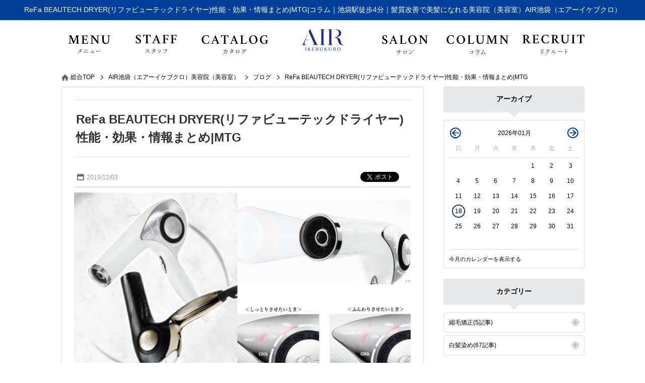

--- FILE ---
content_type: text/html; charset=UTF-8
request_url: https://www.air.st/air-ikebukuro/blog/entry30881.html
body_size: 84907
content:
<!DOCTYPE html><html xmlns="http://www.w3.org/1999/xhtml" lang="ja" xml:lang="ja">
<head>
<meta http-equiv="Content-Type" content="text/html; charset=utf-8" />
<meta name="format-detection" content="telephone=no" />
<meta http-equiv="content-script-Type" content="text/javascript" />
<meta http-equiv="content-style-type" content="text/css" />
<link rel="alternate" hreflang="ja" href="https://www.air.st/air-ikebukuro/blog/entry30881.html">
<link rel="alternate" media="only screen and (max-width: 640px)" href="https://www.air.st/sp/air-ikebukuro/blog/entry30881.html">
<title>ReFa BEAUTECH DRYER(リファビューテックドライヤー)性能・効果・情報まとめ|MTG｜コラム｜池袋駅徒歩4分｜髪質改善で美髪になれる美容院（美容室）AIR池袋（エアーイケブクロ）【ID:30881】</title>
<meta name="og:type" content="article" >
<meta name="og:url" content="https://www.air.st/air-ikebukuro/blog/entry30881.html" >
<meta name="og:title" content="ReFa BEAUTECH DRYER(リファビューテックドライヤー)性能・効果・情報まとめ|MTG｜コラム｜池袋駅徒歩4分｜髪質改善で美髪になれる美容院（美容室）AIR池袋（エアーイケブクロ）" >
<meta name="keywords" content="コラム,池袋,AIR池袋,エアーアオヤマ,髪質改善,美容院,美容室ドライヤー,ReFa" >
<meta name="description" content="ReFa BEAUTECH DRYER(リファビューテックドライヤー)性能・効果・情報まとめ|MTG｜ReFa BEAUTECH DRYER(リファビューテックドライヤー)性能・効果・情報まとめ|MTG【ReFa BEAUTECH DRYER(リファビューテックドライヤー)】はアンダー６０℃を自動調整する「プロセンシング」が凄い！【ReFa BEAUTEC..." >
<meta name="og:description" content="ReFa BEAUTECH DRYER(リファビューテックドライヤー)性能・効果・情報まとめ|MTG｜ReFa BEAUTECH DRYER(リファビューテックドライヤー)性能・効果・情報まとめ|MTG【ReFa BEAUTECH DRYER(リファビューテックドライヤー)】はアンダー６０℃を自動調整する「プロセンシング」が凄い！【ReFa BEAUTEC..." >
<meta name="og:image" content="https://www.air.st/upload/blog/800_800_394.15.4308811.jpg" >
<meta name="twitter:image:src" content="https://www.air.st/upload/blog/800_800_394.15.4308811.jpg" >
<meta name="twitter:card" content="summary_large_image" >
<meta name="google-site-verification" content="f4BnY3wBCxGcKyNMGkdb95vuigV9s7_I36tdvLIdUxM" />

<link href="/air-ikebukuro/css/common.css" media="all" rel="stylesheet" type="text/css" />
<link href="/air-ikebukuro/css/header3.css" media="all" rel="stylesheet" type="text/css" />
<link href="/air-ikebukuro/css/footer3.css" media="all" rel="stylesheet" type="text/css" />
<script type="text/javascript" src="/js/jquery-1.7.2.js"></script>
<script type="text/javascript" src="/air-ikebukuro/js/header3.js?d7bc545224b173492f5860080cb36b99"></script>
<script type="text/javascript" src="/air-ikebukuro/js/footer3.js?e5f983769942ae1d18c390b227cbc0ca"></script>


<link href="/air-ikebukuro/css/flickity.min.css" media="all" rel="stylesheet" type="text/css" />
<style type="text/css">
#index_contents #leftmain, #index_contents #rightmain {
    width: 100%!important;
}
#index_contents #contents {

    width: 100%!important;
}
.ghost_link:before {
    content: "\f3d3";
    display: block;
    color: #000;
    font-family: "ionicons";
    font-size: 24px;
    position: absolute;
    width: calc( 100% - 40px );
    height: 30px;
    margin: 2px auto 0;
    transition: 0.5s;
    text-align: right;
    z-index: 999;
    text-indent: 0px;
    left: 0;
    padding: 0 20px;
    top: 0;
}
.ghost_link {
    border:1px solid #000;
    background-color: none;
    pointer-events: visible;
    display: block;
    width: 300px;
    margin: 45px auto 30px;
    position: relative;
    padding: 10px;
    transition: 0.5s;
    color: #000;
    text-decoration: none;
    text-align: center;
}
.ghost_link:hover{
    background-color: #000;
    border-color: #000;
    transition: 0.5s;
    color: #fff;
}
.ghost_link:after{
    color: #fff;
    pointer-events: none;
}
.ghost_link:hover:after{
    color: #fff;
}
.ghost_link:hover:before{
    color: #fff;
}
.content_title{
    margin-top: 70px;
}
.grayscale {
    -webkit-filter: grayscale(100%);
    filter: url("data:image/svg+xml;utf8,<svg xmlns=\'http://www.w3.org/2000/svg\'><filter id=\'grayscale\'><feColorMatrix type=\'matrix\' values=\'0.3333 0.3333 0.3333 0 0 0.3333 0.3333 0.3333 0 0 0.3333 0.3333 0.3333 0 0 0 0 0 1 0\'/></filter></svg>#grayscale");
    filter: grayscale(100%);
}
.carousel{
    overflow: hidden;
}


@media screen and (max-width:1040px) {
body{
    min-width: 0;
}
#header {
    width: 100%;
}
#index_contents ul.header_main {
    width: 100%;
}

}

</style>
<link href="/air-ikebukuro/css/entry.css" media="all" rel="stylesheet" type="text/css" >
<link href="https://www.air.st/air-ikebukuro/blog/entry30881.html" rel="canonical" >
<link href="/air-ikebukuro/css/colorbox.css" media="all" rel="stylesheet" type="text/css" >
<link href="/air-ikebukuro/css/foundation.css" media="all" rel="stylesheet" type="text/css" >
<link href="/air-ikebukuro/css/twentytwenty.css" media="all" rel="stylesheet" type="text/css" >
<link href="/air-ikebukuro/css/org.css" media="all" rel="stylesheet" type="text/css" />

<script type="text/javascript" src="/air-ikebukuro/js/flickity.pkgd.min.js?2a2db982a5404d7a86e30bf7f6643be7"></script>
<script type="text/javascript" src="/air-ikebukuro/js/colorbox.js?57af1a89a89b6920db47a84b1a8bfed6"></script>
<script type="text/javascript" src="/air-ikebukuro/js/common.js?ad342dfa35629c729f5e354c2eabe57e"></script>

<script type="text/javascript" src="https://b.st-hatena.com/js/bookmark_button.js"></script>
<script type="text/javascript" src="/air-ikebukuro/js/socialbutton-1.9.1.min.js"></script>
<script type="text/javascript" src="/air-ikebukuro/js/easing.1.1.js"></script>
<script type="text/javascript" src="/air-ikebukuro/js/blogcalendar.js"></script>
<script type="text/javascript" src="/air-ikebukuro/js/pageview.js"></script>
<script type="text/javascript" src="/air-ikebukuro/js/cookie.js"></script>
<script type="text/javascript" src="/air-ikebukuro/js/blog.js"></script>
<script type="text/javascript" src="/air-ikebukuro/js/jquery.event.move.js"></script>
<script type="text/javascript" src="/air-ikebukuro/js/jquery.twentytwenty.js"></script>
<script type="text/javascript" src="https://apis.google.com/js/platform.js"></script>
<script type="text/javascript">
    //<!--
    $(function() {
try{
	$('.facebook_share').socialbutton('facebook_share', {
		button : 'button_count',
		url	: 'https://www.air.st/air-ikebukuro/blog/entry30881.html'
	}).width(60);

	$('.twitter').socialbutton('twitter', {
		button : 'horizontal',
		text   : 'ReFa BEAUTECH DRYER(リファビューテックドライヤー)性能・効果・情報まとめ|MTG|AIR池袋',
		url	: 'https://www.air.st/air-ikebukuro/blog/entry30881.html'
	}).width(100);

	$('.facebook').socialbutton('facebook_like', {
		button : 'button_count',
		url	: 'https://www.air.st/air-ikebukuro/blog/entry30881.html'
	}).width(110);

	$('.google').socialbutton('google_plusone', {
		button : 'medium',
		url	: 'https://www.air.st/air-ikebukuro/blog/entry30881.html',
		count  : true
	}).width(70);
} catch (ex) {}
    });
    //-->
</script>
<script type="text/javascript" src="/air-ikebukuro/js/common_org.js?c8caaa7433b0f3fe5f719e4130f175d0"></script>
<script type="text/javascript" src="/air-ikebukuro/js/slick.min.js?f507ba6cc509e36a5e0066b9cb02258b"></script>
<link href="/air-ikebukuro/css/slick.css" media="all" rel="stylesheet" type="text/css" />
</head>
<body id="blog_contents">

    <div id="header_wrap">
        <div id="header">
            <h1>ReFa BEAUTECH DRYER(リファビューテックドライヤー)性能・効果・情報まとめ|MTG|コラム｜池袋駅徒歩4分｜髪質改善で美髪になれる美容院（美容室）AIR池袋（エアーイケブクロ）</h1>
            <div>
                <a href="/air-ikebukuro/"><img src="/air-ikebukuro/images/logo.png" alt="ReFa BEAUTECH DRYER(リファビューテックドライヤー)性能・効果・情報まとめ|MTG|コラム｜池袋駅徒歩4分｜髪質改善で美髪になれる美容院（美容室）AIR池袋（エアーイケブクロ）" /></a>
            </div>
            <ul class="header_info">
                <li class="header_holiday"><p>なし</p></li>
                <li class="header_job_time"><p><time itemprop="openingHours">［月～土］10：00-21：00 ［日・祝］10：00-20：00 </time></p></li>
                <li class="header_reserve"><p><a href="/air-ikebukuro/reserve/" target="_blank" rel="nofollow">WEBからのご予約はこちら</a></p></li>
            </ul>
            <ul class="header_tel">
                <li>ご予約・ご質問などのお問い合せはこちらから</li>
                <li><p>03-6912-5525</p></li>
            </ul>
        </div>
        <div id="gnavi" class="scrolltop">
            <ul class="header_main">
                <li class="menu_navi"><a href="/air-ikebukuro/menu/"><img src="/air-ikebukuro/images/bt_gnavi_menu.png" alt="メニュー" /></a></li>
                <li class="staff_navi"><a href="/air-ikebukuro/staff/"><img src="/air-ikebukuro/images/bt_gnavi_staff.png" alt="スタッフ" /></a></li>
                <li class="catalog_navi"><a href="/air-ikebukuro/catalog/"><img src="/air-ikebukuro/images/bt_gnavi_catalog.png" alt="カタログ" /></a></li>
                <li class="home_navi"><a href="/air-ikebukuro/"><img src="/air-ikebukuro/images/bt_gnavi_home.png" alt="ホーム" /></a></li>
                <li class="company_navi"><a href="/air-ikebukuro/company/"><img src="/air-ikebukuro/images/bt_gnavi_company.png" alt="店舗情報" /></a></li>
                <li class="org07_navi"><a href="/air-ikebukuro/blog/"><img src="/air-ikebukuro/images/bt_gnavi_org07.png" alt="コラム" ></a></li>
                <li class="org01_navi"><a href="/../recruit//"><img src="/air-ikebukuro/images/bt_gnavi_org01.png" alt="リクルート" ></a></li>
            </ul>
            <div id="header_sub">
                <ul class="header_sub">
                    <li class="org02_sub_navi"><a href="https://aca23b.b-merit.jp/hagwuk/web/" target="_blank" target="_blank">クーポン</a></li>
                    <li class="shop_sub_navi"><a href="/air-ikebukuro/shop/">店舗一覧</a></li>
                    <li class="org04_sub_navi"><a href="/air-ikebukuro/..//">カンパニーサイト</a></li>
                    <li class="org05_sub_navi"><a href="/air-ikebukuro/air-ikebukuro/../staffdiary/">スタッフブログ</a></li>
                    <li class="org06_sub_navi"><a href="http://www.air.st/air-ikebukuro/special/ikebukuro_scedule.html" target="_blank" target="_blank">スケジュール</a></li>
                </ul>
            </div>
        </div>

        <div id="member">
            <div>
            </div>

    </div>
    <div id="container">
        <div id="contents" class="clearfix">
            <p class="path" itemscope itemtype="http://schema.org/BreadcrumbList"><span itemprop="itemListElement" itemscope itemtype="http://schema.org/ListItem"><a class="home link_color" href="https://www.air.st/" itemprop="item"><span itemprop="name">総合TOP</span></a><meta itemprop="position" content="1" /></span><span class="arrow">&gt;</span><span itemprop="itemListElement" itemscope itemtype="http://schema.org/ListItem"><a class="link_color" href="https://www.air.st/air-ikebukuro/" itemprop="item"><span itemprop="name">AIR池袋（エアーイケブクロ）美容院（美容室）</span></a><meta itemprop="position" content="2" /></span><span class="arrow">&gt;</span><span itemprop="itemListElement" itemscope itemtype="http://schema.org/ListItem"><a href="https://www.air.st/air-ikebukuro/blog/" class="item link_color" itemprop="item"><span class="item" itemprop="name">ブログ</span></a><meta itemprop="position" content="3" /></span><span class="arrow">&gt;</span><span itemprop="itemListElement" itemscope itemtype="http://schema.org/ListItem"><a class="link_color" href="https://www.air.st/air-ikebukuro/blog/entry30881.html" itemprop="item"><span class="here" itemprop="name">ReFa BEAUTECH DRYER(リファビューテックドライヤー)性能・効果・情報まとめ|MTG</span></a><meta itemprop="position" content="4" /></span></p>
            <div id="leftmain" >
                <div itemscope itemtype="http://schema.org/Article">
                    <div class="entry">
                        <a itemprop="mainEntityOfPage" href="https://www.air.st/air-ikebukuro/blog/entry30881.html">
                            <h2 itemprop="headline">ReFa BEAUTECH DRYER(リファビューテックドライヤー)性能・効果・情報まとめ|MTG</h2>
                        </a>
                        <p itemprop="datePublished" content="2019-12-03" class="entryday">2019/12/03</p>
                        <meta itemprop="dateModified" content="2021-01-08 00:00:00">
                        <ul id="socialbuttons" class="snsbtn">
                            <li style="margin-right:10px;"><a href="https://b.hatena.ne.jp/entry/www.air.sthttp://www.air.st/air-ikebukuro/blog/entry30881.html" class="hatena-bookmark-button" data-hatena-bookmark-title="ReFa BEAUTECH DRYER(リファビューテックドライヤー)性能・効果・情報まとめ|MTG" data-hatena-bookmark-layout="standard-balloon" data-hatena-bookmark-lang="ja" title="このエントリーをはてなブックマークに追加"><img src="https://b.st-hatena.com/images/entry-button/button-only@2x.png" alt="このエントリーをはてなブックマークに追加" width="20" height="20" style="border: none;" /></a></li>
                            <li class="facebook">facebook</li>
                            <li class="twitter">twitter</li>
                        </ul>
                    </div>
                    <div itemprop="articleBody" class="article editor">
                        <a class="colorbox trim" id="photo_1" name="photo_1" href="/upload/blog/394.15.4308811.jpg?1768712729"><img itemprop="image" src="/upload/blog/394.15.4308811.jpg?1811775614" alt="ReFa BEAUTECH DRYER(リファビューテックドライヤー)性能・効果・情報まとめ|MTG" /></a>
                        <div id="mokuji_wrap"><p id="mokuji_title"></p><ul><li class="h2"><a href="#index0">ReFa BEAUTECH DRYER(リファビューテックドライヤー)性能・効果・情報まとめ|MTG</a><li class="h2"><a href="#index1">【ReFa BEAUTECH DRYER(リファビューテックドライヤー)】はアンダー６０℃を自動調整する「プロセンシング」が凄い！</a><li class="h2"><a href="#index2">【ReFa BEAUTECH DRYER(リファビューテックドライヤー)】から発生するイオン「ハイドロイオン」が凄い！【ReFa BEAUTECH DRYER(リファビューテックドライヤー)】</a><li class="h2"><a href="#index3">【ReFa BEAUTECH DRYER(リファビューテックドライヤー)】は髪の求める質感に合わせた「センシングモード」が凄い！</a><li class="h2"><a href="#index4">【ReFa BEAUTECH DRYER(リファビューテックドライヤー)】はデザインも「さすがReFa！！！」</a><ul><li class="h3"><a href="#index5">カラーはホワイトとブラックの２色展開！！！</a></li><li class="h3"><a href="#index6">各ボタンの配置もオシャレで使いやすい！</a></li></ul></li><li class="h2"><a href="#index7">【ReFa BEAUTECH DRYER(リファビューテックドライヤー)】は風量が凄い！</a><li class="h2"><a href="#index8">【ReFa BEAUTECH DRYER(リファビューテックドライヤー)】は価格が凄い！</a><li class="h2"><a href="#index9">【ReFa BEAUTECH DRYER(リファビューテックドライヤー)】スペック</a><li class="h2"><a href="#index10">【ReFa BEAUTECH DRYER(リファビューテックドライヤー)】いかがでしたか？</a><li class="h2"><a href="#index11">ReFa BEAUTECH DRYER(リファビューテックドライヤー)ご購入に関して</a></li></ul></div><p>全世界の美容に迷える皆様、<span style="color: #000000;">こんにちは。</span></p>
<p>air-GINZAのお悩み解決美容師・<span style="color: #3366ff;"><strong><a href="http://www.air.st/air-ginza/staff/profile2896.html">中村有佑</a></strong></span>と申します。</p>
<br><p>さて、令和の怪物と言っても過言ではないモンスター美容機器<span style="color: #000000;"><strong>【ReFa BEAUTECH(リファビューテック)】</strong></span>シリーズ。</p>
<br><p><div class='relatedarticle'><p class='img' style='opacity: 1;'><a href='http://www.air.st/air-ikebukuro/blog/entry29759.html'><img itemprop="image" src="/upload/blog/394.15.4297591.jpg?1811775614" alt="これで丸わかり！最強ReFa(リファ)ストレートアイロン情報まとめ|MTG" /></a></p><p class='title'><a href='http://www.air.st/air-ikebukuro/blog/entry29759.html'>これで丸わかり！最強ReFa(リファ)ストレートアイロン情報まとめ|MTG</a></p><div class='comment'>これで丸わかり！最強ReFa(リファ)ストレートアイロン情報まとめ|MTG
こんにちは。
air-GINZAのお悩み解決美容師・中村有佑です。
<br>Refa 業界初の技術！最新ドライヤー、アイロン
ここ最近お客様から 髪の毛だけでなく色々な ご相談を受けます。 頭皮の話しだったり 最新の美容家電の...

<br>さて、上記の記事で全貌が明らかになった令和の怪物ことMTGの「ReFaドライヤーとReFaストレートアイロン」
<br>ついに発売しましたので、今回はReFaストレートアイロンについて詳しく解説してまいりたいと思います。

<br>・カールアイロン記事はこちらをご覧ください

<br>&darr;&darr;「リファビューテックカールアイロン」知りたい情報最速まとめ記事はこちら
https://air-nakamura.tokyo/archives/37537

<br>(.最新コードレスアイロンはこちら)
<br>MTG【ReFa BEAUTECH<br>STRAIGHT IRON】(リファ　ビューテックストレートアイロン)


<br>(出典:https://www.mtg.gr.jp)

<br>見た目から「美しい」の一言に尽きる【ReFa BEAUTECH STRAIGHT IRON】(リファ ビューテックストレートアイロン)
<br>このアイロンが凄いのはもちろん見た目だけではありません。
<br>髪を傷めず美しく矯正するカーボンレイヤープレートがレア髪を作る

「日本のプロフェッショナルの技を」を掲げて、最新のテクノロジーを駆使して作られたこのカーボンレイヤープレート。
【低反発コート・ヒーター・高密度炭素】の三種構造によってダメージを軽減しながら髪を美しく矯正し、しっとり柔らかいレア髪へと導いてくれます。
<br>【ReFa(リファ)ストレートアイロン】カーボンレイヤープレート特徴①濡れた髪に使っても水蒸気爆発を起こさない<br>通常、濡れた髪に高温のアイロンを使用すると髪で水が爆発します。
これを「水蒸気爆発」と呼ぶのですが、この水蒸気爆発によって髪の表面への傷やキューティクルに穴を開けてしまい、髪のダメージの進行に繋がってしまいます。
<br>ところが、このReFaストレートアイロンのカーボンレイヤープレートだと水蒸気爆発を引き起さず、髪が痛みにくい設計になっています。
<br>【ReFaストレートアイロン】カーボンレイヤープレート特徴②髪に優しく密着する

通常のストレートアイロンだと高温で何度も髪を強く押し付けると髪をつぶしてしまう恐れがあり、、、
<br>高熱によって潰された髪は元に戻らず、また、光を乱反射させてしまうのでツヤも損なわれてしまいます。
<br>このReFaビューテックストレートアイロンはカーボンレイヤープレートの低反発コートによって髪を潰すことなく優しく密着して使用することができます。
<br>【ReFa(リファ)ストレートアイロン】カーボンレイヤープレート特徴③うねりを美しく整える

三種構造の中の高密度炭素から放射される遠赤外線が髪内部の水分に反応して揺らすことで、うねりを作る結合を緩め、髪の内部からうねりを矯正します。
<br>【ReFa(リファ)ストレートアイロン】使い方
ReFaストレートアイロンの特徴でもあるカーボンレイヤープレートの特徴をご覧いただいた後は使い方ですね。
<br>プレートの開閉ロックを解除

このアイロン下部にあるスライドロックを解除してプレートを開きます。
<br>電源ボタンを押します

サイドに３つボタンがあるのですが、下の電源ボタンを押すと180℃設定で電源が入り、温度が上昇していきます。
<br>温度調節はモードボタンを２秒長押し

温度選択は140/160/180/200/220℃の６段階用意されています。
<br>【ReFaストレートアイロン】気になるカラーは？

ドライヤーはホワイトとブラックの２色展開ですが、ストレートアイロンはホワイトのみとなっております。
<br>個人的にはブラックが欲しかったなぁ、、、という思いですが、それでも買います。買いますよもちろん。ええ。
<br>【ReFaストレートアイロン】軽くてサイズがちょうどいい

「サイズ幅265&times;奥行き31.5&times;高さ29mm」という絶妙な大きさで女性でも使いやすいサイズとなっており、さらに嬉しいのが185gという軽さです。
アイロン類は肩から腕を上げて使用することが多いため、この軽さは腕が疲れにくくて髪にも人にも優しいんです(上手いこと言ったった)
<br>【ReFaストレートアイロン】ストレートもカールも作れる

このように、ストレートヘアも毛先のカールも簡単に作ることができちゃいます。
手首のスナップが重要になりますが、慣れれば自在に扱えます。
<br>【ReFaストレートアイロン】温まるまでが早い
これも毎日使う方からすると、かなり重要なポイントだと思います。
「120℃30秒/180℃60秒」となっており、朝の忙しい時間やちょっとした休憩時間でも短時間で使用することができます。
ちなみに、60分自動オフタイマーも採用されています。
【ReFaストレートアイロン】発売日・価格は？
発売日:10月16日(発売済み)
価格:18000円(税抜)
となっております。
<br>【ReFa(リファ)ストレートアイロン】まとめ情報まとめいかがでしたか？

美容機器では知らない人のいないReFaブランドを掲げ、何かと話題の多いドライヤーとストレートアイロン界に満を持して参入されるMTGの本気度がうかがえるほどの商品になっております。
<br>air・LOVEST全店にて取り扱っておりますが、大人気商品のため、ご購入に関しては在庫状況を確認していただきますようお願い申し上げます。
<br>air-GINZAにてお買い求めご希望の方はこちらのLINEからもご質問や在庫状況・ご購入のご連絡など承っておりますので、ぜひご利用ください。
(12月は10%オフにて販売しているのでお得になっております)

<br>正直言って、価格もデザイン・携帯性も仕上がりも最高峰なReFaストレートアイロン。
ぜひお試しください。
<br>MTG公式楽天ショップでの購入はこちらから
<br>(こちらもぜひ参考になさってください)
<br>それでは。
<br>・ReFaドライヤーに関してはこちらもご覧ください<br>ついに！！「ReFa(リファ)ドライヤー」見参！！！#レア髪 #リファドライヤー
https://air-nakamura.tokyo/archives/35756
<br></div></div></p>
<p><div class='relatedarticle'><p class='img' style='opacity: 1;'><a href='http://www.air.st/air-ikebukuro/blog/entry30752.html'><img itemprop="image" src="/upload/blog/394.15.4307521.jpg?1811775614" alt="効果が凄すぎる！「リファビューテック ストレートアイロン(ReFa BEAUTECH STRAIGHT IRON)」を手に入れるべき7つのポイント・購入方法も" /></a></p><p class='title'><a href='http://www.air.st/air-ikebukuro/blog/entry30752.html'>効果が凄すぎる！「リファビューテック ストレートアイロン(ReFa BEAUTECH STRAIGHT IRON)」を手に入れるべき7つのポイント・購入方法も</a></p><div class='comment'>効果が凄すぎる！「リファビューテック ストレートアイロン(ReFa BEAUTECH STRAIGHT IRON)」を手に入れるべき7つのポイント・購入方法も
こんにちは。
air-GINZAのお悩み解決美容師・中村有佑です。
<br>さて、このSEOバッチバチにキマりまくっているこの記事でもご紹介済み、10月に発売したヘアアイロン「リファビューテック ストレートアイロン(ReFa BEAUTECH STRAIGHT IRON)」ですが、初回の入荷分は即完売。
予想を遥かに上回る反響に僕自身も驚いております。
<br>デザインよし！
軽さよし！
大きさよし！
仕組みよし！
温度上昇よし！
価格よし！
ストレートもカールも自在で「レア髪」が仕上がりよし！
<br>７拍子揃った最強ReFaストレートアイロンですが、年末に向けてより需要が加速しそうです。
<br>では、ここでそんな７拍子揃ったポイントを改めて解説してまいりたいと思います。
<br>いいですか？
これを読めばReFaストレートアイロンが今すぐに使いたくなる！、、、はず！！！
<br>①リファビューテック ストレートアイロンはデザインよし！

はい、完全にあのReFaをそのまま受け継いだようなこのデザインですよね。
<br>このシルバー&times;ホワイトの輝きの中にブラックが入り込んだコントラスト。
持っているだけで高揚感で満たされます。
<br>②リファビューテック ストレートアイロンは軽さよし！

軽さは驚きの185g！
なんと、重厚感のある見た目とは裏腹に缶コーヒーと同じレベルの軽さなんですよね。
<br>女性でも簡単に扱えるのは嬉しいポイントですよね。
<br>③リファビューテック ストレートアイロンは大きさよし！

そう、リファビューテックストレートアイロンは「幅265&times;奥行き31.5&times;高さ29mm」という絶妙な大きさ。
従来のストレートアイロンと比べると小さめの為、小回りが効きやすかったり、「ウチな、前髪だけストレートアイロン使うねん」みたいな人でもめちゃくちゃ扱いやすいです。
<br>④リファビューテック ストレートアイロンは仕組みよし！

【低反発コート・ヒーター・高密度炭素】の三種構造によってダメージを軽減しながら髪を美しく矯正し、しっとり柔らかいレア髪へと導いてくれます。
<br>レア髪とは？
サロン帰りの髪は、驚くほどしっとりやわらかい。
表面はしっかり乾いているのに内部には水分がギュッと詰まったレア質感の仕上がり。
そんなサロンでしか作れないレア髪を、ReFa BEAUTECHは叶えます。

<br>水・熱・圧をコントロールしながら、低反発コートが髪を潰さずにしっとりとした柔らかい質感を作ってくれるんですよね。
<br>⑤リファビューテック ストレートアイロンは温度上昇よし！
「120℃30秒/180℃60秒」となっており、朝の忙しい時間やちょっとした休憩時間でも短時間で使用することができます。
<br>上記の「ウチな、前髪だけストレートアイロン使うねん」みたいなカールアイロンと併用される人や、朝時間が限られてしまっている人には大切な温度の上昇時間。
<br>ちなみに、使用している側からすれば、実際の温度上昇までの時間はもっと早く感じます。
<br>⑥リファビューテック ストレートアイロンは価格よし！
なんと、これだけの性能を兼ね備えたリファビューテックストレートアイロンなんですけど、、、
<br>価格:18000円(税抜)！！！
<br>素晴らしい価格設定ですよね。（個人的には３万円ぐらいでもめちゃくちゃ売れると思っているレベル）
<br>⑦リファビューテック ストレートアイロンはストレートもカールも自在で「レア髪」が仕上がりよし！

そう、女性でも扱いやすい軽さ・ちょうどいい大きさによって、ストレートヘアも毛先のカールも断然作りやすく、簡単にレア髪ヘアへと導いてくれるのです。
<br>簡単にストレートヘアでレア髪

ではここで、パーマ&times;ブリーチでダメージが進行している、分かりやすいモデルさん、、、
<br>や、男かよwww
<br>おっと、失礼しました、、、
ちょうどいい髪が弊社32歳アシスタントしかおらずですね、、、
とはいえ、長さは「ボブ」ですし、このイカれたハイダメージ毛がどれぐらいレア髪と化すのか、、、
<br>お伝えしてまいりたいと思います。
<br>リファビューテックストレートアイロンをこのように挟み、、、
<br>(あ、ちなみに、分かりやすいように髪には何もつけていません)
<br>ていっ！！
<br>せいっ！！
<br>これはwww
<br>完っ全！！に！！！！
<br>完全にワカメちゃん！！！
<br>え？
あ、そうそう。話が逸れましたね。
「青いワカメちゃんふぁーwww」と思ってついつい、、、
<br>完っ全！！に！！！！レア髪！！！
もちろん加工なしですが、あのチリチリダメージ毛がしっとり柔らかなレア髪へと。
<br>これが【低反発コート・ヒーター・高密度炭素】の三種構造によってダメージを軽減しながら髪を美しく矯正してくれる仕上がりなのです。
<br>簡単にカールヘアでレア髪

<br>リファビューテックストレートアイロンを通しながら、、、
<br>毛先で手首のスナップをきかせてレア髪カールを簡単に作ることが、、、
<br>できるんですよね、うおうお。
<br>こうやって、根本はストレートにしながら毛先のカールを簡単に作ることができるのも、リファビューテックストレートアイロンのいいところですよね。
<br>完っ全！！に！！！！
<br>完っ全！！に！！！！ワカメちゃん！！！
<br>おっと、、、またまたワカメ発動してしまいましたが、完全にレア髪カールヘアです。
<br>もちろん、こんな感じで外ハネヘアや切りっぱなしボブみたいなスタイリングにも適していますし、、、
<br>こんな創作レア髪スタイルを作ることも簡単にできますね。ふはははは。(冗談)
<br>「リファビューテック ストレートアイロン(ReFa BEAUTECH STRAIGHT IRON)」7つのおすすめポイントいかがでしたか？
レア髪モデルがかわいいギャルではなく大変失礼してしまいましたが、リファビューテックストレートアイロンのクオリティーがしっかり伝わったのではないでしょうか。
<br>MTG公式楽天ショップでのご購入はこちら
<br>air・LOVEST全店でも取り扱っておりますが、大人気商品のため、ご購入に関しては各店在庫状況を確認していただきますようお願い申し上げます。
<br>air-GINZAにてお買い求めご希望の方はこちらのLINEからもご質問や在庫状況・ご購入のご連絡など承っておりますのでぜひご利用ください。12月は10%オフとなっておりますので、ぜひご連絡お待ちしております。
<br>正直言って、価格もデザイン・携帯性も仕上がりも最高峰なReFaビューテックストレートアイロン。
<br>ぜひお試しください。
<br>それでは。
<br>&uarr;最新ReFaコードレスアイロンはこちら

&uarr;カールアイロン記事はこちら<br>ReFaドライヤーに関してはこちらもご覧ください<br>ついに！！「ReFa(リファ)ドライヤー」見参！！！#レア髪 #リファドライヤー
https://air-nakamura.tokyo/archives/35756
<br></div></div></p>
<p>ストレートアイロンに関してはこちらの記事で詳細を書かせていただいており、かなりの反響をいただいております。</p>
<p><br><div class='relatedarticle'><p class='img' style='opacity: 1;'><a href='http://www.air.st/air-ikebukuro/blog/entry33744.html'><img itemprop="image" src="/upload/blog/394.15.4337441.jpg?1811775614" alt="最強リファビューテックカールアイロン(リファ コテ)発売開始！スペックまとめ＆最速レビュー|MTG" /></a></p><p class='title'><a href='http://www.air.st/air-ikebukuro/blog/entry33744.html'>最強リファビューテックカールアイロン(リファ コテ)発売開始！スペックまとめ＆最速レビュー|MTG</a></p><div class='comment'>最強リファビューテックカールアイロン(リファ コテ)発売開始！スペックまとめ＆最速レビュー|MTG
こんにちは。
髪のお悩み解決美容師・air-GINZAの中村有佑です。
<br>さて、ReFaのドライヤーとストレートアイロンが美容アイテム界を圧巻した2019年から約1年、、、
ついにMTGからReFaブランドをスーパーコンプリートさせるアイテムが2020年10月26日に発売開始になりました！
<br>MTG【ReFa BEAUTECH CURL IRON(リファビューテックカールアイロン)】


(出典:https://www.mtg.gr.jp/)

このホワイトとシルバーの輝きですよ。
リファビューテックストレートアイロンのデザインを継承したかのような美しいデザイン。
今までのカールアイロンとは違い、ReFaブランドが前面に打ち出されたスタイリッシュなカールアイロンですね。
<br>もちろん、「見た目がオシャレ」なだけではありませんよ。
最先端の技術が詰まり、非常に扱いやすいカールアイロンとなっております。
発売前からすでに使用させていただいておりますので、実際に触れた体験として全てご紹介します。
<br>リファビューテックカールアイロンの最大の特徴「カーボンレイヤープレート」
<br>なんといっても、このリファカールアイロン最大の特徴といえば「カーボンレイヤープレート」でございます。
「日本のプロフェッショナルの技を」を掲げて、MTG最新のテクノロジーを駆使して作られました。
<br>【低反発コート・ヒーター・高密度炭素】を三層構造にしたプレートになっており、このカーボンレイヤープレートがキモといっても過言ではありません。
<br>【リファカールアイロン】カーボンレイヤ&minus;プレート特徴①ダメージを抑える
通常だと、濡れた髪に高音のアイロンを使用すると「ジュッ！！！」といって湯気が出ますよね？
この現象を「水蒸気爆発」と呼び、キューティクルを傷つけてしまうことになってしまうのですが、リファカールアイロンのカーボンレイヤープレートは熱の伝わり方がマイルドな為、水蒸気爆発を防いで、髪を傷つけにくい構造になっているんですね。
<br>【リファカールアイロン】カーボンレイヤープレート特徴②美しいカールを作る
カーボンレイヤープレートには高密度炭素が使用されており、髪にムラなく熱を伝えてしっとりとした美しいカールを作ってくれます。
<br>【リファカールアイロン】カーボンレイヤープレート特徴③立体感が続く
カーボンレイヤープレートが髪の水分を余剰に飛ばしてしまうことなく保持させます。
時間が経ってもカールが崩れにくく、柔らかい立体感が持続します。
<br>ちなみに、この「挟む側」もただのクリップではございません。
ここにもカーボンレイヤープレートが施されているんですね。
MTG！！MTG！！
<br>リファビューテックカールアイロンの使い方
では、ここでリファカールアイロンの使い方ですね。
<br>電源は長押し

一番下の電源ボタンを長押しするだけですね、はい。
<br>温度調節は＋ーボタン

180/160/140/120℃設定になっております。
ストレートアイロンは220℃までの設定でしたが、カールアイロンは180℃までになりました。
<br>180℃まで温まるのは約1分

ちなみに、実際に電源を入れてから180℃に到達するのを計ってみたら「55秒」という結果になりました。
急いでいる時にも手軽に使いやすいですね。
<br>リファビューテックカールアイロンのカラーは「ホワイト&times;シルバー」のみ

今回もストレートアイロンと同じく「ホワイト&times;シルバー」のみの展開となっております。
<br>個人的に「ブラックを何があってもマジで絶対作れ、じゃないと買わねぇぞ」とお伝えしていたのですが、僕の声は届かなかったようで、、、
残念無念な気持ちではありますが、洗練されたスタイリッシュなデザインと配色がマッチしていて、とてもいいと思います、はい、、、買います、、、
<br>リファビューテックカールアイロンのサイズは32mmと26mmのゴールデンサイズ

いやぁ、やっぱこの32mmと26mmという２サイズが一番使いやすいんですよね。
26.5＆34mmとかっt、、、、、、おっと、なんでもないです。
<br>少しアイロン部分が短いかな？という印象は受けましたが、使用する上で何も困りませんでした。
<br>リファビューテックカールアイロンはとりあえず軽い

リファカールアイロンを実際に持ってみると、驚くのが「軽さ」です。
公式では「32mmが365g」「26mmが350g」となっているのですが、コードも含めた重さになっているので、実際にはもっと軽く感じます。
女性が頻繁に使うことをちゃんと考えて作られていますね(多分ね)
<br>リファビューテックカールアイロンを実際に使ってみた感想

滑りがよく、ホールド感もしっかり
物によっては挟む力が弱くて髪がスルスルっと抜けてしまたりするのですが、リファカールアイロンはしっかり挟んでくれつつも滑りがいいので片手で簡単に扱うことができます。
<br>髪が硬くならず、しっとりとしたレア髪に
これはカーボンレイヤープレートの高密度炭素による仕上がりだと思いますが、髪が硬くならずにしっとりとした質感になります。
<br>軽いので全く疲れない
先ほども重さのことに触れましたが、細かく長時間巻くような方でも扱いやすいと思います。
<br>(&uarr;ちなみにair-GINZAの店長のレビュー＆ドヤ顔の動画も参考にしてみてください)
<br>リファビューテックカールアイロン価格は20000円

これだけの性能を秘めながらも、「20000円」という価格設定に。
僕は正直「安すぎwww」と思いましたし、高騰する美容家電界に一石を投じる商品であることは言うまでもありません。
<br>「最強リファビューテックカールアイロン(リファ コテ)発売開始！まとめ＆レビュー」いかがでしたか？

まさに「最強」と呼ぶにふさわしいリファカールアイロン。
コロナ禍でカールアイロンを使用する頻度が減ったという方も多いかとは思うのですが、やはりここぞという時にはいい物を使いたいですよね。
僕自身はドライヤーもストレートもカールもリファでコンプリートした美容師人生を全うしてまいりたいと思います。
<br>リファビューテックカールアイロンご購入に関して
air-GINZAにてお買い求め希望の方はこちらのLINE&darr;からご予約、お取り置き、在庫状況やサイズに関してのご相談・ご質問なども承っておりますので、ぜひご利用ください。

MTG公式サイトから購入

最新ReFaコードレスアイロンはこちらの記事を&uarr;
<br></div></div></p>
<p>そして、最新のカールアイロン記事はこちら</p>
<br><p>今回は発売してから爆速で売れまくっている<strong>【ReFa BEAUTECH DRYER(リファビューテックドライヤー)】</strong>に関してかなり詳しくお伝えしてまいりたいと思います。</p>
<br><p>読み終わった頃には「嗚呼、、、リファドライヤー欲しすぎる、、、」となっていること間違いなし！！！</p>
<br><p>ではいきます。</p>
<h2 class="mokuji_index" id="index0" >ReFa BEAUTECH DRYER(リファビューテックドライヤー)性能・効果・情報まとめ|MTG</h2>
<p><img src="https://img.salon-concierge.net/editor/394/d5eac3f2b5a263fa84d14b5f36c76585c8606694.png" /></p>
<p>さて、たった数ヶ月で美容界での話題をかっさらい、新たなドライヤー界の絶対王者に君臨した<strong>【ReFa BEAUTECH DRYER(リファビューテックドライヤー)】</strong></p>
<p>なんとなく凄そうなのは、洗練されたデザインからも感じることができますが、「結局、何が凄いんだよリファさんよぉ〜？」という内容を紐解いてまいりたいと思います。</p>
<br><h2 class="mokuji_index" id="index1" ><strong>【ReFa BEAUTECH DRYER(リファビューテックドライヤー)】はアンダー６０℃を自動調整する「プロセンシング」が凄い！</strong></h2>
<p><img src="https://img.salon-concierge.net/editor/394/f0f27f0b85f33aa15cae814f98991f15304d2504.png" /></p>
<p>ドライヤーの吹きだし口に黒い丸があるのが分かりますか？</p>
<p>そう、これこそがReFaの独自技術「プロセンシング」の要となる対象物センサーになっており、このセンサーが髪の温度を感知して温風と冷風を自動で切り替えて約60℃以下をキープしてくれるのです。</p>
<br><p>というのも、高熱による髪のタンパク質の変性や、乾かしすぎ(オーバードライ)という「熱」こそが髪のダメージをもたらす最大の原因。</p>
<br><p><img src="https://img.salon-concierge.net/editor/394/dd614a14206716859b3359dc079085eea7bee3c9.png" /></p>
<p>それを自動で防いでくれる「プロセンシング」こそが美髪への道なのであります。</p>
<br><p>凄いぜ！プロセンシング！！</p>
<br><h2 class="mokuji_index" id="index2" ><strong>【ReFa BEAUTECH DRYER(リファビューテックドライヤー)】から発生するイオン「ハイドロイオン」が凄い！</strong>【ReFa BEAUTECH DRYER(リファビューテックドライヤー)】</h2>
<p><img src="https://img.salon-concierge.net/editor/394/5db63163f80c5c1f3ae161db36d8772be1d335b5.png" /></p>
<p><strong>【ReFa BEAUTECH DRYER(リファビューテックドライヤー)】</strong>からは「高密度炭素&times;イオナイザー」がドライヤー内部に搭載されています。</p>
<br><p>炭素というのは遠赤外線を放射してくれるのですが、純度99.9%という高密度炭素に専用ヒーターを付けることでより温まりやすく、イオナイザーは空気中の分子をイオン化させる働きを持ちます。</p>
<p>この設計により、髪をしっとりした仕上がりに導いてくれるんですよね。</p>
<br><p>凄いぜ！ハイドロイオン！！</p>
<br><h2 class="mokuji_index" id="index3" ><strong>【ReFa BEAUTECH DRYER(リファビューテックドライヤー)】は髪の求める質感に合わせた「センシングモード」が凄い！</strong></h2>
<p>上記の「高密度炭素&times;イオナイザー」によって切り替えることのできる「センシングモード」が凄いんですよね。</p>
<br><p><img src="https://img.salon-concierge.net/editor/394/2821f75ac005df7de4022290401ce105af859dfb.jpg" /></p>
<p>このボタンの上を押すと「センシングモード」が発動し、<strong>【MOIST】【VOLUME UP】</strong>という、求める理想の仕上がりを２種類のモードから切り替えることができるのです。</p>
<br><p><strong><img src="https://img.salon-concierge.net/editor/394/e62e0a6fac5f5bc0c7623c2cc6d97371896ba282.png" /></strong></p>
<p>いやはや、、、温風と冷風が自動で切り替わるうえに、質感まで調整できるなんて、、、</p>
<p>これはもうドライヤーというよりマシンですよ、マシン。</p>
<br><p>凄いぜ！センシングモード！！</p>
<br><h2 class="mokuji_index" id="index4" ><strong>【ReFa BEAUTECH DRYER(リファビューテックドライヤー)】はデザインも「さすがReFa！！！」</strong></h2>
<p><strong><img src="https://img.salon-concierge.net/editor/394/e47ff6d2099aae6e4ca42b4acc39c6f3cb7cba09.png" /></strong></p>
<p>誰がどう見ても「あのReFa」をそのまま受け継いだデザインになっており、持っているだけで高揚感に包まれます。</p>
<br><h3 class="mokuji_index" id="index5" >カラーはホワイトとブラックの２色展開！！！</h3>
<p><img src="https://img.salon-concierge.net/editor/394/1aa3e7d803e4af48c9b88b5be124f04bb7ab6ee9.png" /></p>
<p><strong>パールがかったホワイト&times;シルバー</strong>は華やかで女性に好まれそうな配色になっており、、、</p>
<p><img src="https://img.salon-concierge.net/editor/394/3b5983954f16e65ee31573b20fbb2bca447e1b8f.png" /></p>
<p><strong>輝くブラック&times;ゴールド</strong>はクールで、男性でもオシャレに使えるデザイン展開になっております。</p>
<p>めちゃくちゃオシャレですよね。</p>
<br><h3 class="mokuji_index" id="index6" >各ボタンの配置もオシャレで使いやすい！</h3>
<p><img src="https://img.salon-concierge.net/editor/394/3f56851d63b7c21777b884a52cfcac56fd82c5c1.jpg" /></p>
<p><br>この背面にある電源ボタンを押すと起動します。</p>
<p>ちなみに、握った状態からちょうど親指で押しやすい位置にあります。</p>
<br><p><img src="https://img.salon-concierge.net/editor/394/257c256de879726b59a6973c0c62c34599db05e5.jpg" /></p>
<p>すると、吸い込み口周りが光り出す！！</p>
<p>初めて見た時は未来のマシン感ムンムンでカッケー！！って叫んじゃいましたよね。</p>
<br><p><img src="https://img.salon-concierge.net/editor/394/35e4cdf2942da34d00a30c1b033fea73d8051c6e.jpg" /></p>
<p>そして、内側の下のボタンで</p>
<p><strong>「温風HIGH&rarr;LOW&rarr;冷風COOL」</strong>の順番に風を切り替えることができます。</p>
<p>上のボタンは先ほどの「センシングモード」ですね。</p>
<br><p>こんな未来的なデザインの中に拘りまくったデザイン性。</p>
<br><p>凄いぜ！ReFaのデザイン！！</p>
<br><h2 class="mokuji_index" id="index7" ><strong>【ReFa BEAUTECH DRYER(リファビューテックドライヤー)】は風量が凄い！</strong></h2>
<p><img src="https://img.salon-concierge.net/editor/394/c4984dbd78c02c1581028128c383ebdd1b7d53a6.jpg" /></p>
<p>いやぁー、やっぱりですね、どんないい機能やスペックを兼ね備えていたとしても、ドライヤーの一番の役割は「髪を乾かすこと」ですよね。</p>
<p>それが、この<strong>【ReFa BEAUTECH DRYER(リファビューテックドライヤー)】</strong>は本当に風が爆風！！！</p>
<br><p>吹き飛ばされるんじゃないかってぐらいに、、、は大袈裟ですが、かなりの爆風なのであります。</p>
<p>乾かす時間が短縮されるのも重要ポイントですし、男女問わず風量を気にされる方はとても多いので、かなりオススメです。</p>
<p>凄いぜ！風量！！</p>
<br><h2 class="mokuji_index" id="index8" ><strong>【ReFa BEAUTECH DRYER(リファビューテックドライヤー)】</strong><strong>は価格が凄い！</strong></h2>
<p>近年のハイスペックドライヤーは4万円ぐらいするものから、中には5万円を超えるものまで存在します。</p>
<p>まあ、それだけ高性能ですし、毎日使うものなので価格に見合った物だと感じてはいるのですが、、、</p>
<br><p>「ちょっと手が出ないよ、、、」という人も少なくはありません。</p>
<p>そんな中、成熟したドライヤー界に殴りをかけてきたこの<strong>【ReFa BEAUTECH DRYER(リファビューテックドライヤー)】</strong>は、、、</p>
<br><p><img src="https://img.salon-concierge.net/editor/394/0311694a8e806f48c5607bb733dcd48301dd2d10.jpg" /></p>
<p><span style="font-size: 18pt;"><strong>33000円！！！！</strong></span></p>
<p>いいですか？大切なポイントなのでもう一度 言いますよ？</p>
<p><img src="https://img.salon-concierge.net/editor/394/0311694a8e806f48c5607bb733dcd48301dd2d10.jpg" /></p>
<p><span style="font-size: 18pt;"><strong>33000円！！！！</strong></span></p>
<br><p>このハイスペックマシンが3万円強という価格設定に。</p>
<br><p>最近だと市販ドライヤーでも3万円を超えている物もあるんですけど、これは凄いです。</p>
<br><p>MTG凄いぜ！！</p>
<br><p><iframe class="youtubeiframe" src="https://www.youtube.com/embed/ghOS4ZBgy1Y" width="668" height="350" frameborder="0" allowfullscreen="allowfullscreen"></iframe></p>
<br><h2 class="mokuji_index" id="index9" ><strong>【ReFa BEAUTECH DRYER(リファビューテックドライヤー)】スペック</strong></h2>
<p>電源：AC100V<br> 50/60Hz</p>
<p>消費電力：1200W(HIGH時)</p>
<p>材質：【本体】ポリカーボネート、ABS、スチール、炭素</p>
<p>　　　【セット用ノズル】ナイロン</p>
<p>重量：役695g(電源コード含む)</p>
<p>サイズ：本体 約246mm&times;81mm&times;232mm</p>
<p>電源コード長さ：約2.5m</p>
<p>付属品：セット用ノズル、取扱説明書、保証書、ギャランティーカード</p>
<br><h2 class="mokuji_index" id="index10" ><strong>【ReFa BEAUTECH DRYER(リファビューテックドライヤー)】いかがでしたか？</strong></h2>
<p><strong><img src="https://img.salon-concierge.net/editor/394/9489adb0877e3d5050b8febfcef70de74f4654ec.png" /></strong></p>
<p>このまとめ記事をご覧になった方は「ほ、欲しすぎるやんけマジで、、、」となってらっしゃる、、、はず。</p>
<br><p>令和元年の革命とも呼べるドライヤー界の黒船襲来。</p>
<br><p>ぜひハイスペック&times;ハイクオリティーなReFa BEAUTECH DRYER(リファビューテックドライヤー)をお試しください。</p>
<br><h2 class="mokuji_index" id="index11" >ReFa BEAUTECH DRYER(リファビューテックドライヤー)ご購入に関して</h2>
<br><p id="reservebtn1" class="reservebtn"><a href="https://a.r10.to/hbtAFK" onclick="try{ga('send', 'event', location.href, 'click', 'reserveBtn1', true);}catch(ex){}" target="_blank" style="background-color: #f70202; background-position: initial initial; background-repeat: initial initial;" rel="noopener">MTG公式楽天ショップからのご購入はこちら</a></p>
<br><p><img src="https://img.salon-concierge.net/editor/394/ee9d00d3f60960d85c6883ddd99b964c482c8633.jpg" /></p>
<p>この年初めは福袋「巣ごもり袋」として、かなりお得にご購入いただくことが可能になっております。</p>
<br><p><img src="https://img.salon-concierge.net/editor/394/5190c55dce1780ec8c1e3e24b658c02765a32623.png" /></p>
<p>リファビューテックドライヤー福袋や、、、</p>
<br><p><img src="https://img.salon-concierge.net/editor/394/86b51d863611d50785e8f7ae5c54a9b698352b16.png" /></p>
<p><br>カールアイロンもご用意しました。</p>
<br><p>この機会にぜひお待ちしております。</p>
<br><p>こちら、数量限定となっておりますので、air-GINZAにてお買い求め希望の方はこちらの<strong>LINE&darr;</strong>からご予約、お取り置き、在庫状況やサイズに関してのご相談・ご質問なども承っておりますので、ぜひご利用ください。</p>
<p><a href="http://line.me/ti/p/%40air_nakamura"><img src="http://biz.line.naver.jp/line_business/img/btn/addfriends_ja.png" alt="'stats.label.addfriend' (MISSING TRANSLATION)" height="36" border="0" /></a></p>
<br><p>それでは。</p>                    </div>
                    <div id="written">
                        <div itemprop="publisher" itemscope itemtype="https://schema.org/Organization">
                            <div itemprop="logo" itemscope itemtype="https://schema.org/ImageObject">
                                <meta itemprop="url" content="https://www.air.st/images/logo.jpg">
                            </div>
                            <meta itemprop="name" content="AIR池袋">
                        </div>
                        <h3>中村　有佑</h3>
                        <p class="photo">
                            <a href="http://www.air.st/air-ikebukuro/staff/profile2896.html">
                                <img class="img" src="/upload/staff/394.15.228961.jpg?1811775614" alt="中村　有佑" />                            </a>
                        </p>
                        <div id="writtenby">Written by:
                            <a href="http://www.air.st/air-ikebukuro/staff/profile2896.html">
                                <span itemprop="author">
                                    中村　有佑                                </span>
                            </a>
                            <br>
                            <p>再現性」「上質なヘアスタイル」を最も大切にした的確なカット・柔らかい質感のカラーリングを得意としている。</p>
<p>&nbsp;</p>
<p>国内・海外においても美容師向けにセミナーを行い、お客様が抱えるお悩みを元に、数々のヘアに関するお悩み解決を記事にした個人メディア(<a href="https://air-nakamura.tokyo">https://air-nakamura.tokyo</a>)も多くの方に支持をいただいている。</p>
<p>&nbsp;</p>
<p>&nbsp;</p>                        </div>
                    </div>
                </div>
                <div class="sns">
                    <div id="snswrap">
                        <ul id="socialbuttons" class="snsbtn">
                            <li style="margin-right:10px;"><a href="https://b.hatena.ne.jp/entry/www.air.sthttp://www.air.st/air-ikebukuro/blog/entry30881.html" class="hatena-bookmark-button" data-hatena-bookmark-title="ReFa BEAUTECH DRYER(リファビューテックドライヤー)性能・効果・情報まとめ|MTG" data-hatena-bookmark-layout="vertical-balloon" data-hatena-bookmark-lang="ja" title="このエントリーをはてなブックマークに追加"><img src="https://b.st-hatena.com/images/entry-button/button-only@2x.png" alt="このエントリーをはてなブックマークに追加" width="20" height="20" style="border: none;" /></a></li>
                            <li class="facebook_share">facebook</li>
                            <li class="twitter" style="margin-top: 20px;">twitter</li>
                        </ul>
                    </div>
                </div>

                <div class="incident">
                    <h3 class="incident_title">中村　有佑は、こんな記事も書いています。</h3>
                </div>
                <ul class="incident_article">
                    <li class="clickable"><a href="http://www.air.st/air-ikebukuro/blog/entry40948.html"><img itemprop="image" src="/upload/blog/394.15.4409481.jpg?1811775614" alt="頭皮や毛髪にお悩みの方へ！プテロ ARエッセンス Upriseがおすすめ！！" /></a><p>頭皮や毛髪にお悩みの方へ！プテロ ARエッセンス Upriseがおすすめ！！</p></li>
                    <li class="clickable"><a href="http://www.air.st/air-ikebukuro/blog/entry40298.html"><img itemprop="image" src="/upload/blog/394.15.4402981.jpg?1811775614" alt="折りたたみできる新型「リファ ドライヤー スマート」がコンパクトに進化して使いやすい！|正規販売サロン" /></a><p>折りたたみできる新型「リファ ドライヤー スマート」がコンパクトに進化して使いやすい！|正規販売サロン</p></li>
                    <li class="clickable" style="margin-right:0;"><a href="http://www.air.st/air-ikebukuro/blog/entry40064.html"><img itemprop="image" src="/upload/blog/394.15.4400641.jpg?1811775614" alt="新店舗・air池袋店オープニングスタッフ募集します！！" /></a><p>新店舗・air池袋店オープニングスタッフ募集します！！</p></li>
                    <li class="clickable"><a href="http://www.air.st/air-ikebukuro/blog/entry39861.html"><img itemprop="image" src="/upload/blog/394.15.4398611.jpg?1811775614" alt="【SAN BY AIR】(サンバイエアー)湘南・茅ヶ崎サザンビーチにオープン！" /></a><p>【SAN BY AIR】(サンバイエアー)湘南・茅ヶ崎サザンビーチにオープン！</p></li>
                    <li class="clickable"><a href="http://www.air.st/air-ikebukuro/blog/entry39623.html"><img itemprop="image" src="/upload/blog/394.15.4396231.jpg?1811775614" alt="「脱白髪染め」「白髪ぼかしハイライト」のデメリット・注意点　【脱・脱白髪染め記事】" /></a><p>「脱白髪染め」「白髪ぼかしハイライト」のデメリット・注意点　【脱・脱白髪染め記事】</p></li>
                    <li class="clickable" style="margin-right:0;"><a href="http://www.air.st/air-ikebukuro/blog/entry39399.html"><img itemprop="image" src="/upload/blog/394.15.4393991.jpg?1811775614" alt="「フェードカット×ハイトーン」が夏最強メンズスタイル" /></a><p>「フェードカット×ハイトーン」が夏最強メンズスタイル</p></li>
                </ul>


                </div>
                <div id="leftmenu">
                    <div class="side">
                        <h4 class="side_title archive_ttl">アーカイブ</h4>
                        <div id="sidecalendar">

                        <table class="calendar" summary="ブログ投稿カレンダー" id="calendar" staff="" type="" data-subdir="/air-ikebukuro">
                            <tr>
                                <td class="prev"><p class="changecalendar" id="prev2025-12">前月</p></td>
                                <td colspan="5" class="month">2026年01月</td>
                                <td class="next"><p class="changecalendar" id="next2026-02">翌月</p></td>
                            </tr>
                            <tr class="date">
                                <th class="sun">日</th>
                                <th>月</th>
                                <th>火</th>
                                <th>水</th>
                                <th>木</th>
                                <th>金</th>
                                <th class="sat">土</th>
                            </tr>
                            <tr>
                                <td>&nbsp;</td>
                                <td>&nbsp;</td>
                                <td>&nbsp;</td>
                                <td>&nbsp;</td>
                                <td>1</td>
                                <td>2</td>
                                <td>3</td>
                            </tr>
                            <tr>
                                <td>4</td>
                                <td>5</td>
                                <td>6</td>
                                <td>7</td>
                                <td>8</td>
                                <td>9</td>
                                <td>10</td>
                            </tr>
                            <tr>
                                <td>11</td>
                                <td>12</td>
                                <td>13</td>
                                <td>14</td>
                                <td>15</td>
                                <td>16</td>
                                <td>17</td>
                            </tr>
                            <tr>
                                <td class="today">18</td>
                                <td>19</td>
                                <td>20</td>
                                <td>21</td>
                                <td>22</td>
                                <td>23</td>
                                <td>24</td>
                            </tr>
                            <tr>
                                <td>25</td>
                                <td>26</td>
                                <td>27</td>
                                <td>28</td>
                                <td>29</td>
                                <td>30</td>
                                <td>31</td>
                            </tr>
                            </tr>
                            <tr>
                                <td>&nbsp;</td>
                                <td>&nbsp;</td>
                                <td>&nbsp;</td>
                                <td>&nbsp;</td>
                                <td>&nbsp;</td>
                                <td>&nbsp;</td>
                                <td>&nbsp;</td>
                            </tr>
                        </table>
                        <p class="changecalendar" id="nowm2026-01">今月のカレンダーを表示する</p>
                        </div>

                        <h4 class="side_title category_ttl">カテゴリー</h4>
                        <div class="category_side_wrap">
                            <dl class="category_side_list">
                                <dt><a href="/air-ikebukuro/straightening/">縮毛矯正(5記事)</a>
                                </dt>

                            </dl>
                            <dl class="category_side_list">
                                <dt><a href="/air-ikebukuro/siragazome/">白髪染め(67記事)</a>
                                </dt>

                            </dl>
                        </div>



                        <div class="tab_box">
                            <span href="#tab1" class="side_title_tab tab1 selected">人気記事</span>
                            <span href="#tab2" class="side_title_tab tab2">新着記事</span>
                            <span href="#tab3" class="side_title_tab tab3">関連記事</span>
                        </div>
                        <div class="tab_wrap">
                            <ol class="contents" id="tab1">
                                <li class="clickable">
                                    <span class="side_num">1</span>
                                    <p class="photo"><img itemprop="image" src="/upload/blog/394.15.4328921.jpg?1811775614" alt="白髪染めでも綺麗なアッシュカラーにできる！！大人女子に捧げる白髪染めでも鮮やかなアッシュカラー" /></p>
                                    <dl class="recommend">
                                        <dt><a href="http://www.air.st/air-ikebukuro/blog/entry32892.html">白髪染めでも綺麗なアッシュカラーにできる！！大人女子に捧げる白髪染めでも鮮やかなアッシュカラー</a></dt>
                                        <dd class="pv"><p>310115</p></dd>
                                        <dd class="entry">2020/06/23</dd>
                                    </dl>
                                </li>
                                <li class="clickable">
                                    <span class="side_num">2</span>
                                    <p class="photo"><img itemprop="image" src="/upload/blog/394.15.4251191.jpg?1811775614" alt="【これで絶対アナタでもできる！！】自分でできるヘアアレンジ「ボブ編」" /></p>
                                    <dl class="recommend">
                                        <dt><a href="http://www.air.st/air-ikebukuro/blog/entry25119.html">【これで絶対アナタでもできる！！】自分でできるヘアアレンジ「ボブ編」</a></dt>
                                        <dd class="pv"><p>235833</p></dd>
                                        <dd class="entry">2015/12/25</dd>
                                    </dl>
                                </li>
                                <li class="clickable">
                                    <span class="side_num">3</span>
                                    <p class="photo"><img itemprop="image" src="/upload/blog/394.15.4251301.jpg?1811775614" alt="アイロンを使わずに簡単に前髪のクセを伸ばして自然なストレートに直す方法" /></p>
                                    <dl class="recommend">
                                        <dt><a href="http://www.air.st/air-ikebukuro/blog/entry25130.html">アイロンを使わずに簡単に前髪のクセを伸ばして自然なストレートに直す方法</a></dt>
                                        <dd class="pv"><p>185430</p></dd>
                                        <dd class="entry">2016/11/20</dd>
                                    </dl>
                                </li>
                                <li class="clickable">
                                    <span class="side_num">4</span>
                                    <p class="photo"><img itemprop="image" src="/upload/blog/394.15.4329491.jpg?1811775614" alt="白髪って抜いていいの⁇抜いたら増える⁇そんな疑問に美容師がお答えします！" /></p>
                                    <dl class="recommend">
                                        <dt><a href="http://www.air.st/air-ikebukuro/siragazome/entry32949.html">白髪って抜いていいの⁇抜いたら増える⁇そんな疑問に美容師がお答えします！</a></dt>
                                        <dd class="pv"><p>134175</p></dd>
                                        <dd class="entry">2020/07/14</dd>
                                    </dl>
                                </li>
                                <li class="clickable">
                                    <span class="side_num">5</span>
                                    <p class="photo"><img itemprop="image" src="/upload/blog/394.15.4251221.jpg?1811775614" alt="【永久保存版】プロの美容師が教える「絶対自分でできる！ボブ・ロブ・ワンレンボブのスタイリング技」" /></p>
                                    <dl class="recommend">
                                        <dt><a href="http://www.air.st/air-ikebukuro/blog/entry25122.html">【永久保存版】プロの美容師が教える「絶対自分でできる！ボブ・ロブ・ワンレンボブのスタイリング技」</a></dt>
                                        <dd class="pv"><p>128436</p></dd>
                                        <dd class="entry">2015/09/20</dd>
                                    </dl>
                                </li>
                            </ol>

                            <ol class="contents" id="tab2">
                            <li>
                                <span class="side_num">1</span>
                                <p class="photo"><img itemprop="image" src="/upload/blog/394.15.4536641.jpg?1811775614" alt="来年は午年！" /></p>
                                <dl class="recommend">
                                    <dt><a href="http://www.air.st/air-ikebukuro/blog/entry53664.html">来年は午年！</a></dt>
                                    <dd class="pv"><p>103</p></dd>
                                    <dd class="entry">2025/12/30</dd>
                                </dl>
                            </li>
                            <li>
                                <span class="side_num">2</span>
                                <p class="photo"><img itemprop="image" src="/upload/blog/394.15.4535071.jpg?1811775614" alt="初めての縮毛矯正で、後悔しない為に知っていて欲しいこと" /></p>
                                <dl class="recommend">
                                    <dt><a href="http://www.air.st/air-ikebukuro/straightening/entry53507.html">初めての縮毛矯正で、後悔しない為に知っていて欲しいこと</a></dt>
                                    <dd class="pv"><p>73</p></dd>
                                    <dd class="entry">2025/12/14</dd>
                                </dl>
                            </li>
                            <li>
                                <span class="side_num">3</span>
                                <p class="photo"><img itemprop="image" src="/upload/blog/394.15.4532021.jpg?1811775614" alt="正しい縮毛矯正のタイミング(頻度)は？プロが教える「かけどき」のサイン" /></p>
                                <dl class="recommend">
                                    <dt><a href="http://www.air.st/air-ikebukuro/straightening/entry53202.html">正しい縮毛矯正のタイミング(頻度)は？プロが教える「かけどき」のサイン</a></dt>
                                    <dd class="pv"><p>148</p></dd>
                                    <dd class="entry">2025/11/13</dd>
                                </dl>
                            </li>
                            <li>
                                <span class="side_num">4</span>
                                <p class="photo"><img itemprop="image" src="/upload/blog/394.15.4529111.jpg?1811775614" alt="あなたは当てはまる？縮毛矯正が“本当に必要な人”は？" /></p>
                                <dl class="recommend">
                                    <dt><a href="http://www.air.st/air-ikebukuro/straightening/entry52911.html">あなたは当てはまる？縮毛矯正が“本当に必要な人”は？</a></dt>
                                    <dd class="pv"><p>266</p></dd>
                                    <dd class="entry">2025/10/16</dd>
                                </dl>
                            </li>
                            <li>
                                <span class="side_num">5</span>
                                <p class="photo"><img itemprop="image" src="/upload/blog/394.15.4526961.jpg?1811775614" alt="縮毛矯正後の髪にしてはいけないNG行動4選" /></p>
                                <dl class="recommend">
                                    <dt><a href="http://www.air.st/air-ikebukuro/straightening/entry52696.html">縮毛矯正後の髪にしてはいけないNG行動4選</a></dt>
                                    <dd class="pv"><p>262</p></dd>
                                    <dd class="entry">2025/09/24</dd>
                                </dl>
                            </li>
                            </ol>

                            <ol class="contents" id="tab3">
                            </ol>
                        </div>


                    <h4 class="side_title">新着ヘアスタイル</h4>
                    <ul class="contents">
                        <li class="clickable">
                            <p class="catalog_photo"><img class="img" src="/upload/catalog/394.15.3167491.jpg?" alt="【air池袋】竹内聡　丸みショート" /></p>
                            <dl class="style">
                                <dt class="style_title"><span>ショートスタイル</span><a href="/air-ikebukuro/catalog/style16749.html">【air池袋】竹内聡　丸みショート</a></dt>
                                <dd>女性らしい丸みが魅力的なスタイリストです。スタイリングも簡単ですので、是非チャレンジして下...</dd>
                            </dl>
                        </li>
                        <li class="clickable">
                            <p class="catalog_photo"><img class="img" src="/upload/catalog/394.15.380221.jpg?" alt="前髪長めのアッシュボブ" /></p>
                            <dl class="style">
                                <dt class="style_title"><span>ミディアムスタイル</span><a href="/air-ikebukuro/catalog/style8022.html">前髪長めのアッシュボブ</a></dt>
                                <dd>「かきあげ前髪」と「ボブ」の組み合わせにより、クールにもカジュアルにも寄せることができるス...</dd>
                            </dl>
                        </li>
                        <li class="clickable">
                            <p class="catalog_photo"><img class="img" src="/upload/catalog/394.15.3108551.jpg?" alt="アシンメトリーフェードショート" /></p>
                            <dl class="style">
                                <dt class="style_title"><span>メンズスタイル</span><a href="/air-ikebukuro/catalog/style10855.html">アシンメトリーフェードショート</a></dt>
                                <dd>バックとサイドを0.3ミリから刈り上げたフェードショートスタイルです。トップは左右の刈り幅を変...</dd>
                            </dl>
                        </li>
                        <li class="clickable">
                            <p class="catalog_photo"><img class="img" src="/upload/catalog/394.15.3106281.jpg?" alt="ツヤ感MAX★前下がりストレートボブ×オレンジカラー★" /></p>
                            <dl class="style">
                                <dt class="style_title"><span>ボブスタイル</span><a href="/air-ikebukuro/catalog/style10628.html">ツヤ感MAX★前下がりストレートボブ×オレンジカラー★</a></dt>
                                <dd>カットの違いをairに体験しにいらしてください。ドライの方法だけでもスタイリングの仕上がりが変...</dd>
                            </dl>
                        </li>
                        <li class="clickable">
                            <p class="catalog_photo"><img class="img" src="/upload/catalog/394.15.387511.jpg?" alt="air池袋 小田☆スプリングロング☆" /></p>
                            <dl class="style">
                                <dt class="style_title"><span>ロングスタイル</span><a href="/air-ikebukuro/catalog/style8751.html">air池袋 小田☆スプリングロング☆</a></dt>
                                <dd>最新の弱酸性デジタルパーマで、ダメージも少なく再現も楽です</dd>
                            </dl>
                        </li>
                    </ul>
                    </div>
                </div>
<form id="pageview" action="./"><input type="hidden" name="type" id="type" value="blog" /><input type="hidden" name="pvid" id="pvid" value="30881" /></form>
            </div>
        </div>




    <div class="footer_cat">
        <h5 id="internal_links_h5">カテゴリー</h5>
        <ul id="internal_links">


            <li><span><a href="/air-ikebukuro/straightening/">縮毛矯正(5記事)</a></span></li>

            <li><span><a href="/air-ikebukuro/siragazome/">白髪染め(67記事)</a></span></li>

        </ul>
    </div>
    <div id="footer_wrap">
        <div id="footer">
            <ul class="reserve_link_bt">
                <li class="footer_reserve"><a href="/air-ikebukuro/reserve/" target="_blank" rel="nofollow">WEB予約はこちら</a></li>
                <li><a href="tel:03-6912-5525">TEL:03-6912-5525</a></li>
            </ul>
            <div class="footer_shop_info">
                <div class="footer_shop_info_left" itemscope itemtype="https://schema.org/LocalBusiness">
                    <p class="footer_logo" itemprop="image" itemscope itemtype="https://schema.org/ImageObject"><img src="https://www.air.st/air-ikebukuro/images/logo.png" itemprop="url" content="https://www.air.st/air-ikebukuro/images/logo.png" alt="AIR池袋" /></p>
                    <dl>
                        <dt class="salon_name" itemprop="name">AIR池袋の店舗情報</dt>
                        <dd class="address" itemprop="address" itemscope itemtype="https://schema.org/PostalAddress">〒&nbsp;<span itemprop="postalCode">171-0022</span>　<span itemprop="addressRegion">東京都</span><span itemprop="addressLocality">豊島区</span><span itemprop="streetAddress">南池袋1-28-1 ヨドバシHD池袋ビル 9F</span></dd>
                        <dd class="salon_tel" itemprop="telephone">TEL:03-6912-5525</dd>
                        <dd class="salon_access">「池袋」駅池袋駅直結・西武池袋本店 南館9F
9階直通の『南』エレベーターをご利用ください                                                         <i class="footer_price" itemprop="priceRange">&nbsp平均料金:&nbsp;¥8,000～</i>
                                                    </dd>
                        <dd class="footer_map_link"><a href="http://maps.google.com/maps?q=35.72767590673442,139.71151841034873" target="_blank"><span>googleMAPで見る</span></a></dd>
                    </dl>
                </div>
                <div class="footer_shop_info_right">
                    <ul>
                        <li><a href="https://www.air.st/air-ikebukuro/">AIR池袋</a></li>
                        <li><a href="https://www.air.st/air-ikebukuro/company/">店舗情報</a></li>
                        <li><a href="https://www.air.st/air-ikebukuro/concept/">コンセプト</a></li>
                        <li><a href="https://www.air.st/air-ikebukuro/rule/">利用規約</a></li>
                    </ul>
                    <ul>
                        <li><a href="https://www.air.st/air-ikebukuro/privacy/">プライバシーポリシー</a></li>
                        <li><a href="https://www.air.st/air-ikebukuro/contact/">お問い合わせ</a></li>
                        <li><a href="https://www.air.st/air-ikebukuro/sitemap/">サイトマップ</a></li>
                        <li><a href="https://www.air.st/air-ikebukuro/archive/" class="last">アーカイブ</a></li>
                    </ul>
                </div>
            </div>
            <p class="pagetop"><img src="/air-ikebukuro/images/bt_pagetop.png" alt="PAGE TOP" /></p>
        </div>
    </div>
    <div class="copy_area">
        <p class="salocon"><a href="https://salon-concierge.net/" target="_blank"><span><img src="/images/cloud_logo.svg"></span>美容院専用ホームページサービス</a></p>
        <p class="copy">Copyright&#169; 2026 AIR池袋 All rights reserved.</p>
    </div>
<script type="application/ld+json">
{
"@context": "http://schema.org",
"@type": "BeautySalon",
"@id": "http://www.air.st/air-ikebukuro/",
"name": "AIR池袋", //事業者名
"description": "【誰もが知る有名サロン】リピート率◎の"艶カラー"で好印象ヘアが叶う。気取って見えない上品さを演出。", //事業所の説明
"telephone": "03-6912-5525", //電話番号
"faxNumber": "", //FAX番号
"address": {
      "@type": "PostalAddress",
      "postalCode": "171-0022", //郵便番号
      "addressRegion": "東京都", //件名
      "addressLocality": "豊島区", //市区町村
      "streetAddress": "南池袋1-28-1 ヨドバシHD池袋ビル 9F" //番地以下
    },
"geo": "35.72767590673442,139.71151841034873", //所在地の座標
"url": "http://www.air.st/air-ikebukuro/", //WebサイトのURL
"logo":{ //ロゴ画像
      "@type": "ImageObject",
      "url": "http://www.air.st/air-ikebukuro/images/logo.png"
    },
  "image": {
    "@type": "ImageObject",
    "url": "http://www.air.st/air-ikebukuro/images/logo.png"
  },
"priceRange":"8,000",
"sameAs": [
                ],
"openingHours":"［月～土］10：00-21：00 ［日・祝］10：00-20：00 "
}
</script>
</body>
<script src="https://connect.facebook.net/en_US/sdk.js#xfbml=1&version=v2.0" id="facebook-jssdk" async></script>
<script src="https://platform.twitter.com/widgets.js" id="twitter-wjs" async></script>
<script>
  (function(i,s,o,g,r,a,m){i['GoogleAnalyticsObject']=r;i[r]=i[r]||function(){
  (i[r].q=i[r].q||[]).push(arguments)},i[r].l=1*new Date();a=s.createElement(o),
  m=s.getElementsByTagName(o)[0];a.async=1;a.src=g;m.parentNode.insertBefore(a,m)
  })(window,document,'script','https://www.google-analytics.com/analytics.js','ga');

  ga('create', 'UA-19765837-4', 'auto');
  ga('require', 'displayfeatures');//ユーザーの性別・年齢
  ga('send', 'pageview');
  setTimeout("ga('send', 'event', 'stay', 'read');",60000);//60秒見たら直帰率にカウントしない

</script>

<script>
$(window).load(function(){
    if($('#map').length){
        mapboxgl.accessToken = 'pk.eyJ1Ijoic2Fsb25jb25jaWVyZ2Vjb2pwIiwiYSI6ImNqanhvMXd6djRxaHIzcXM0aXN0bzk4N2UifQ.NGo5TeTSUNY8zsOObbFXtQ';
        var map = new mapboxgl.Map({
            container: 'map',
            style: 'mapbox://styles/mapbox/streets-v10',
            center: [139.71151841034873,35.72767590673442],
            zoom: 12 // starting zoom
        });
        map.addControl(new mapboxgl.NavigationControl());
        map.on('load', function() {
            map.loadImage('/images/ico_accessmap_orgpin.png', function(error, image) {
                if (error) throw error;
                map.addImage('cat', image);
                map.addLayer({
                    "id": "points",
                    "type": "symbol",
                    "source": {
                        "type": "geojson",
                        "data": {
                            "type": "FeatureCollection",
                            "features": [{
                                "type": "Feature",
                                "geometry": {
                                    "type": "Point",
                                    "coordinates": [139.71151841034873,35.72767590673442]
                                }
                            }]
                        }
                    },
                    "layout": {
                        "icon-image": "cat"
                    }
                });
            });
        });
    }
});
</script>
</html>

--- FILE ---
content_type: text/html; charset=utf-8
request_url: https://www.air.st/pageview/
body_size: 16696
content:
<!DOCTYPE html><html xmlns="http://www.w3.org/1999/xhtml" lang="ja" xml:lang="ja">
<head>
<meta http-equiv="Content-Type" content="text/html; charset=utf-8" />
<meta name="format-detection" content="telephone=no" />
<meta http-equiv="content-script-Type" content="text/javascript" />
<meta http-equiv="content-style-type" content="text/css" />
<link rel="alternate" hreflang="ja" href="https://www.air.st/pageview/">
<link rel="alternate" media="only screen and (max-width: 640px)" href="https://www.air.st/sp/pageview/">
<title></title>

<meta name="google-site-verification" content="f4BnY3wBCxGcKyNMGkdb95vuigV9s7_I36tdvLIdUxM" />

<link href="/css/common.css" media="all" rel="stylesheet" type="text/css" />
<link href="/css/header3.css" media="all" rel="stylesheet" type="text/css" />
<link href="/css/footer3.css" media="all" rel="stylesheet" type="text/css" />
<script type="text/javascript" src="/js/jquery-1.7.2.js"></script>
<script type="text/javascript" src="/js/header3.js?c65ecde462bc3ecf93c8f8cb7057ea80"></script>
<script type="text/javascript" src="/js/footer3.js?e00cb7373cc05cd282ce9ff074167f03"></script>


<link href="/css/flickity.min.css" media="all" rel="stylesheet" type="text/css" />
<style type="text/css">
#index_contents #leftmain, #index_contents #rightmain {
    width: 100%!important;
}
#index_contents #contents {

    width: 100%!important;
}
.ghost_link:before {
    content: "\f3d3";
    display: block;
    color: #000;
    font-family: "ionicons";
    font-size: 24px;
    position: absolute;
    width: calc( 100% - 40px );
    height: 30px;
    margin: 2px auto 0;
    transition: 0.5s;
    text-align: right;
    z-index: 999;
    text-indent: 0px;
    left: 0;
    padding: 0 20px;
    top: 0;
}
.ghost_link {
    border:1px solid #000;
    background-color: none;
    pointer-events: visible;
    display: block;
    width: 300px;
    margin: 45px auto 30px;
    position: relative;
    padding: 10px;
    transition: 0.5s;
    color: #000;
    text-decoration: none;
    text-align: center;
}
.ghost_link:hover{
    background-color: #000;
    border-color: #000;
    transition: 0.5s;
    color: #fff;
}
.ghost_link:after{
    color: #fff;
    pointer-events: none;
}
.ghost_link:hover:after{
    color: #fff;
}
.ghost_link:hover:before{
    color: #fff;
}
.content_title{
    margin-top: 70px;
}
.grayscale {
    -webkit-filter: grayscale(100%);
    filter: url("data:image/svg+xml;utf8,<svg xmlns=\'http://www.w3.org/2000/svg\'><filter id=\'grayscale\'><feColorMatrix type=\'matrix\' values=\'0.3333 0.3333 0.3333 0 0 0.3333 0.3333 0.3333 0 0 0.3333 0.3333 0.3333 0 0 0 0 0 1 0\'/></filter></svg>#grayscale");
    filter: grayscale(100%);
}
.carousel{
    overflow: hidden;
}


@media screen and (max-width:1040px) {
body{
    min-width: 0;
}
#header {
    width: 100%;
}
#index_contents ul.header_main {
    width: 100%;
}

}

</style>

<link href="/css/org.css" media="all" rel="stylesheet" type="text/css" />

<script type="text/javascript" src="/js/flickity.pkgd.min.js?26a6d3d7b05dd8595017c6f6e4320752"></script>
<script type="text/javascript" src="/js/colorbox.js?a06ca008de0ed5f5cd7d7c63665bdba4"></script>
<script type="text/javascript" src="/js/common.js?272a7e874c9b9bf58f75e997e8ed7652"></script>


<script type="text/javascript" src="/js/common_org.js?dd975cd825b37abe2ace1a5001aa724e"></script>
<script type="text/javascript" src="/js/slick.min.js?22dd537fa91107810a50e36222a911ae"></script>
<link href="/css/slick.css" media="all" rel="stylesheet" type="text/css" />
</head>
<body id="common_contents">

    <div id="header_wrap">
        <div id="header">
            <h1>Head Office</h1>
            <div>
                <a href="/"><img src="/images/logo.png" alt="Head Office" /></a>
            </div>
            <ul class="header_info">
                <li class="header_holiday"><p>air group</p></li>
                <li class="header_job_time"><p><time itemprop="openingHours">air group</time></p></li>
            </ul>
            <ul class="header_tel">
                <li>ご予約・ご質問などのお問い合せはこちらから</li>
                <li><p>03-5418-7222</p></li>
            </ul>
        </div>
        <div id="gnavi" class="scrolltop">
            <ul class="header_main">
                <li class="org01_navi"><a href="/salon/"><img src="/images/bt_gnavi_org01.png" alt="サロンリスト" ></a></li>
                <li class="menu_navi"><a href="/menu/"><img src="/images/bt_gnavi_menu.png" alt="メニュー" /></a></li>
                <li class="staff_navi"><a href="/staff/"><img src="/images/bt_gnavi_staff.png" alt="スタッフ" /></a></li>
                <li class="catalog_navi"><a href="/catalog/"><img src="/images/bt_gnavi_catalog.png" alt="カタログ" /></a></li>
                <li class="blog_navi"><a href="/blog/"><img src="/images/bt_gnavi_blog.png" alt="ブログ" /></a></li>
                <li class="recruit_navi"><a href="/recruit/"><img src="/images/bt_gnavi_recruit.png" alt="採用情報" /></a></li>
                <li class="org03_navi"><a href="/corporate/"><img src="/images/bt_gnavi_org03.png" alt="会社概要" ></a></li>
            </ul>
            <div id="header_sub">
                <ul class="header_sub">
                    <li class="org04_sub_navi"><a href="https://a-lab.shop/shop" target="_blank" target="_blank">オンラインショップ</a></li>
                    <li class="org05_sub_navi"><a href="/staffdiary/">スタッフブログ</a></li>
                    <li class="org06_sub_navi"><a href="/schedule/">スケジュール</a></li>
                    <li class="contact_sub_navi"><a href="/contact/">お問い合わせ</a></li>
                </ul>
            </div>
        </div>

        <div id="member">
            <div>
            </div>

    </div>
    <div id="container">
        <div id="contents" class="clearfix">
            <p class="path" itemscope itemtype="http://schema.org/BreadcrumbList"></p>
            <div id="leftmain" >
aaa
            </div>
        </div>


    <div class="footer_app">
        <div class="footer_app_wrap">
            <p data-aos="fade-right" class="footer_app_img aos-init aos-animate"><img src="/images/sp_appimg.png" alt=""></p>
            <div data-aos="fade-up" class="footer_app_position aos-init aos-animate">
                <h3>スマホ公式アプリのご案内</h3>
                <p>24時間いつでもWEB予約OK</p>
                <a href="/special/app.html" class="org_more_liks"><span>READ MORE<i></i></span></a>
            </div>
        </div>
    </div>
    <div id="footer_wrap">
        <div id="footer_in">
            <p class="logo"><img src="/images/footer_logo.png" alt="air group"></p>
            <div class="footerlink">
                <div class="listlink_box">
                    <h3>MENU</h3>
                    <ul class="colum_listlink">
                        <li><a href="/news/">NEWS</a></li>
                        <li><a href="/menu/">メニュー・料金表</a></li>
                        <li><a href="/catalog/">ヘアカタログ</a></li>
                        <li><a href="/magazine/">メディア掲載情報</a></li>
                        <li><a href="/staff/">スタッフリスト</a></li>
                        <li><a href="/trend-special/">トレンド ヘアスタイル</a></li>
                        <li><a href="/special/air_special.html">スペシャルメニュー</a></li>
                        <li><a href="/blog/">ブログ一覧</a></li>
                        <li><a href="/special/volunteer.html">社会貢献活動</a></li>
                        <li><a href="/special/point.html">AIRポイントについて</a></li>
                        <li><a href="/corporate/">会社概要</a></li>
                        <li><a href="/recruit/">採用情報</a></li>
                        <li><a href="/sitemap/">サイトマップ</a></li>
                        <li><a href="/contact/">お問い合わせ</a></li>
                        <li><a href="/privacy/">プライバシーポリシー</a></li>
                    </ul>
                </div>
                <div class="listlink_box">
                    <h3>SALON</h3>
                    <ul class="colum_listlink">
                        <li><a href="/air-aoyama/">[東京/青山] AIR青山<span>　03-3486-8261</span></a></li>
                        <li><a href="/air-ginza/">[東京/銀座] AIR銀座<span>　03-5524-0202</span></a></li>
                        <li><a href="/air-ginza-tower/">[東京/新橋] AIR銀座タワー<span>　03-6228-5556</span></a></li>
                        <li><a href="/air-ikebukuro/">[東京/池袋] AIR池袋<span>　03-6912-5525</span></a></li>
                        <li><a href="/air-yokohama/">[神奈川/横浜] AIR横浜<span>　045-548-4646</span></a></li>
                        <li><a href="/air-osaka/">[大阪/心斎橋] AIR大阪<span>　06-6244-5533</span></a></li>
                        <li><a href="/air-kobe/">[神戸/三宮] AIR神戸<span>　078-251-5557</span></a></li>
                        <li><a href="/air-fukuoka/">[福岡/天神] AIR福岡<span>　092-738-4555</span></a></li>
                        <li><a href="/air-kurume/">[福岡/久留米] AIR久留米<span>　0942-50-8885</span></a></li>
                        <li><a href="https://bebtokyo.com/" target="_blank">[東京/麻布] BeB HAIR＆MAKE<span>　03-5418-7222</span></a></li>
                        <li><a href="/special/air-osaka.html">[大阪/心斎橋] FPsalon 心斎橋<span>　06-6244-5533</span></a></li>
                        <li>[福岡/天神] Ria Nail<span>　092-738-4555</span></li>
                        <li>[福岡/天神] Ria Eyelash<span>　092-738-4555</span></li>
                    </ul>
                </div>
                <div class="listlink_box">
                    <h3>PARTNER SALON</h3>
                    <ul class="colum_listlink">
                        <!-- <li><a href="http://lovest.frace.jp/" target="_blank" rel="nofollow">[三重/鈴鹿] LOVEST by frace<span>059-389-7769</span></a></li> -->
                        <!-- <li><a href="/special/timeless.html">[東京/青山] TIMELESS<span>　03-3486-8261</span></a></li> -->
                        <li><a href="/special/air-george.html">[中国/浙江省] air・GEORGE<span>　06（0）571-8613-1361</span></a></li>
                        <li><a href="http://amis-air.jp/" target="_blank" rel="nofollow">[東京/銀座] amis by air<span>　03-3573-1555</span></a></li>
                        <li><a href="http://lovest.frace.jp/" target="_blank" rel="nofollow">[三重/四日市] LOVEST by frace well<span>　059-340-3665</span></a></li>
                                                          <li><a href="https://lovest-frace.site/suzuka/#0" target="_blank" rel="nofollow">[三重/鈴鹿] Pal by lovest<span>　059-389-7769</span></a></li>
                        <li><a href="http://www.lovest-cero.com/" target="_blank">[東京/池袋]　LOVEST by CERO<span>　03-6912-7747</span></a></li>
                        <li><a href="http://www.lovest-kyoto.hair/" target="_blank">[京都/河原町] LOVEST KYOTO<span> 075-744-0988</span></a></li>
                        <li><a href="https://beauty.hotpepper.jp/slnH000644019" target="_blank">[大阪/樟葉] LOVEST KUZUHA<span> 080-4029-5660</span></a></li>
                        <li><a href="https://beauty.hotpepper.jp/slnH000654722" target="_blank">[京都/烏丸御池] LOVEST OIKE<span> 075-744-1550</span></a></li>
                    </ul>
                    <h3>MARY COHR</h3>
                    <ul>
                        <li><a href="http://www.marycohr.co.jp/salon/marycohr-tokyo-midtown/" target="_blank" rel="nofollow">[東京/六本木] 東京ミッドタウン店<span>　03-6440-0056</span></a></li>
                        <li><a href="http://www.marycohr.co.jp/salon/gsix/" target="_blank" rel="nofollow">[東京/銀座] GINZA SIX店<span>　03-6263-8056</span></a></li>
                        <li><a href="http://www.marycohr.co.jp/salon/marycohr-isetan-shinjuku/" target="_blank" rel="nofollow">[東京/新宿] 伊勢丹新宿店<span>　03-3355-0056</span></a></li>
                        <li><a href="http://www.marycohr.co.jp/salon/marycohr-kichijouji/" target="_blank" rel="nofollow">[東京/吉祥寺] 東急吉祥寺店<span>　0422-28-7567</span></a></li>
                        <li><a href="http://www.marycohr.co.jp/salon/marycohr-tobu-ikebukuro/" target="_blank" rel="nofollow">[東京/池袋] 東武池袋店<span>　03-5911-0056</span></a></li>
                        <li><a href="http://www.marycohr.co.jp/salon/marycohr-matsuzakaya-nagoya/" target="_blank" rel="nofollow">[名古屋/栄] 松坂屋名古屋店<span>　052-262-8707</span></a></li>
                        <li><a href="http://www.marycohr.co.jp/salon/daimaru-umeda/" target="_blank" rel="nofollow">[大阪/梅田] 大丸梅田店<span>　06-4795-0156</span></a></li>
                        <li><a href="http://www.marycohr.co.jp/salon/marycohr-air-osaka/" target="_blank" rel="nofollow">[大阪/心斎橋] MARYCOHR × AIR<span>　06-6244-5533</span></a></li>
                        <li><a href="https://www.marycohr.co.jp/salon_list/uehonmachi/" target="_blank" rel="nofollow">[大阪/上本町] 近鉄上本町店<span>　06-6755-5456</span></a></li>
                        <li><a href="https://www.marycohr.co.jp/salon_list/iwataya/" target="_blank" rel="nofollow">[福岡/天神] 岩田屋本店<span>　092-761-2560</span></a></li>
                        <li><a href="https://ria-salon.com/" target="_blank" rel="nofollow">[東京／丸ノ内] RIA大丸東京店<span> 03-5220-1056</span></a></li>
                    </ul>
                </ul>
            </div>
        </div>
    </div>
    <p class="copy">Copyright&#169; 2011 air AllRright Reserve.</p>
    <a href="/salon/" class="reserve_botton"><span>RESERVED</span>24H WEB予約はこちら</a></body>
<script src="https://connect.facebook.net/en_US/sdk.js#xfbml=1&version=v2.0" id="facebook-jssdk" async></script>
<script src="https://platform.twitter.com/widgets.js" id="twitter-wjs" async></script>
<script>
  (function(i,s,o,g,r,a,m){i['GoogleAnalyticsObject']=r;i[r]=i[r]||function(){
  (i[r].q=i[r].q||[]).push(arguments)},i[r].l=1*new Date();a=s.createElement(o),
  m=s.getElementsByTagName(o)[0];a.async=1;a.src=g;m.parentNode.insertBefore(a,m)
  })(window,document,'script','https://www.google-analytics.com/analytics.js','ga');

  ga('create', 'UA-19765837-4', 'auto');
  ga('require', 'displayfeatures');//ユーザーの性別・年齢
  ga('send', 'pageview');
  setTimeout("ga('send', 'event', 'stay', 'read');",60000);//60秒見たら直帰率にカウントしない

</script>

<script>
$(window).load(function(){
    if($('#map').length){
        mapboxgl.accessToken = 'pk.eyJ1Ijoic2Fsb25jb25jaWVyZ2Vjb2pwIiwiYSI6ImNqanhvMXd6djRxaHIzcXM0aXN0bzk4N2UifQ.NGo5TeTSUNY8zsOObbFXtQ';
        var map = new mapboxgl.Map({
            container: 'map',
            style: 'mapbox://styles/mapbox/streets-v10',
            center: [139.71822540053017,35.65902456828505],
            zoom: 12 // starting zoom
        });
        map.addControl(new mapboxgl.NavigationControl());
        map.on('load', function() {
            map.loadImage('/images/ico_accessmap_orgpin.png', function(error, image) {
                if (error) throw error;
                map.addImage('cat', image);
                map.addLayer({
                    "id": "points",
                    "type": "symbol",
                    "source": {
                        "type": "geojson",
                        "data": {
                            "type": "FeatureCollection",
                            "features": [{
                                "type": "Feature",
                                "geometry": {
                                    "type": "Point",
                                    "coordinates": [139.71822540053017,35.65902456828505]
                                }
                            }]
                        }
                    },
                    "layout": {
                        "icon-image": "cat"
                    }
                });
            });
        });
    }
});
</script>
</html>

--- FILE ---
content_type: text/css;charset=UTF-8
request_url: https://www.air.st/air-ikebukuro/css/entry.css
body_size: 17547
content:
@charset "utf-8";
@import url('https://fonts.googleapis.com/css?family=Roboto+Condensed');
#leftmain,
#rightmain{
  background:#fff;
  padding:30px;
  width:668px;
  margin:2px 0px 50px 2px;
  box-shadow: 0 0px 2px #999999;
  -moz-box-shadow: 0 0px 2px #999999;
  -webkit-box-shadow: 0 0px 2px #999999;
}
#leftmain .entry,
#rightmain .entry{
	border-bottom:2px solid #dfdfdf;
	padding: 0 0 5px;
	overflow: hidden;
	margin-bottom: 10px;
}
.entry .entryday{
	font-size:12px;
	float:left;
	color:#9c9c9c;
	padding:1px 0 1px 25px;
	background:url(/images/ico_sprites.png) no-repeat -20px -20px;
	margin: 10px 0 0;
}
.entry .snsbtn{
  float:right;
  overflow:hidden;
  padding-top: 9px;
  margin-bottom: -1px;
}
h2{
  clear:both;
  padding: 20px 4px;
  margin-bottom: 20px;
  font-size:24px;
  font-weight:bold;
  border-top:1px solid #dfdfdf;
  border-bottom:1px solid #dfdfdf;
  color: #333;
  font-style: initial;
}
.staff{
  overflow:hidden;
  padding:20px 10px;
  margin-bottom:30px;
  vertical-align:middle;
  font-size:11px;
}
.staff span{
	position: relative;
	background: #fff;
	border: 1px solid #c8c8c8;
	padding:7px;
	margin-right:10px;
	font-size:12px;
	display:table-cell;
	float:left;
	border-radius:4px;
	-webkit-border-radius:4px;
	-moz-border-radius:4px;
}
.staff span:after, .staff span:before {
	left: 100%;
	top: 50%;
	border: solid transparent;
	content: " ";
	height: 0;
	width: 0;
	position: absolute;
	pointer-events: none;
}
.staff span:after {
	border-color: rgba(255, 255, 255, 0);
	border-left-color: #fff;
	border-width: 3px;
	margin-top: -3px;
}
.staff span:before {
	border-color: rgba(200, 200, 200, 0);
	border-left-color: #c8c8c8;
	border-width: 4px;
	margin-top: -4px;
}
.staff img{
	border:1px solid #dfdfdf;
	margin-right:5px;
	vertical-align:middle;
}
.article{
	margin-bottom:100px;
	overflow:hidden;
	font-size:15px;
	line-height:2;
}
.article h3{
  font-size: 18px;
  line-height: 1.4;
  padding: 0 10px;
  margin-bottom: 15px;
  border-left: 4px solid #666;
  font-weight: bold;
}
.editor h4{
	font-weight: bold;
	line-height: 1.2;
	padding: 10px;
	border: 1px solid #ddd;
	margin-bottom: 10px;
	-webkit-border-radius: 4px;
	        border-radius: 4px;
}
.editor h5{
    font-weight: bold;
    padding-bottom: 5px;
    margin-bottom: 10px;
    border-bottom: 1px dashed #ddd;
}
.article .colorbox img {
  margin: 0 auto 25px;
  display: block;
  text-align: center;
  max-width: 668px;
  position: inherit;
  top: 0;
  transform: inherit;
  left: 0;
}
.article p{
	line-height:1.5;
	margin: 18px 0;
	white-space: normal;
}
.article p img, .article img{
  max-width: 100%;
  object-fit: cover;
  height: auto;

}
.article pre{
	white-space: normal;
}
.article strong{
	font-weight: bold;
	white-space: normal;
}
.article em{
	font-style: italic;
	white-space: normal;
}
.sns{
  position:relative;
  overflow: hidden;
  padding:20px;
  margin-bottom:30px;
  border-top: 1px solid #dfdfdf;
  border-bottom: 1px solid #dfdfdf;
  border-radius:4px;		/* CSS3 */
  -webkit-border-radius:4px;	/* Safari,Google Chrome用 */
  -moz-border-radius:4px;
  text-align: center;
}
#photo_1{
  display: block;
  height: auto;
}
#photo_1 img{
  position: relative !important;
  width: 100% !important;
  min-height: initial !important;
  -webkit-transform: inherit !important;
}
#snswrap{
	display: inline-block;
}
.blog_staff_reserved{
  margin-bottom: 20px;
}
.incident_title{
  text-align:center;
  font-size:14px;
  font-weight:bold;
  padding: 3px 0 15px 0px;
  /*background:url(/images/ico_contents.png) no-repeat 170px -304px;*/
  border-bottom:1px solid #dfdfdf;
  margin-bottom:20px;
  margin-top: 70px;
  line-height: 0;
}
.incident_title::before{
  content: "";
  display: inline-block;
  background:url(/images/ico_contents.png) no-repeat;
  background-position-y: -304px; 
  width: 20px;
  height: 20px;
}
.incident_article{
	overflow:hidden;
}
.incident_article li{
  margin: 0 20px 20px 0;
  width: 200px;
  float: left;
  overflow: hidden;
  color: #0044cc;
  padding: 4px;
  -webkit-border-radius: 4px;
  border-radius: 4px;
  height: 155px!important;
}
.incident_article li p{
  padding: 6px 0;
}
.incident_article a{
	height: 120px;
	display: block;
	opacity: 0;
	overflow: hidden;
}
.fb_iframe_widget {
  width: 61px;
  float: left;
}
/*side*/
.side h4{
	background:url(/images/bg_h4.png) no-repeat;
}
.side h4.side_title{
	width:280px;
	height:62px;
	text-align:center;
	line-height:50px;
	font-weight:bold;
	font-size:14px;
}
.tab_box .selected{
  position: relative;
  bottom: -1px;
  z-index: 1;
}
.tab_wrap #tab2,
.tab_wrap #tab3{
  display: none;
}
.side_title_tab{
  background: #fff;
  width: 92px;
  height: 40px;
  text-align: center;
  line-height: 40px;
  font-weight: bold;
  font-size: 14px;
  text-shadow: 0 2px 0 #fff;
  float: left;
  border-right: 1px solid #dfdfdf;
  border-top: 1px solid #dfdfdf;
  cursor: pointer;
  color: #666;
  text-decoration: none;
}
.side_title_tab:hover{
  background: #f2f2f2;
}
.tab1{
  border-left: 1px solid #dfdfdf;
}
.category_side_wrap{
  margin-bottom: 20px;
}
.category_side_wrap dt{
  position: relative;
}
.category_side_wrap dt:before{
  content: "";
  width: 16px;
  height: 16px;
  display: block;
  position: absolute;
  top: 12px;
  right: 10px;
  background: url(/images/plus_ico.png) no-repeat;
  cursor: pointer;
}
.category_side_wrap dt.active:before{
  content: "";
  background: url(/images/plus_ico.png) no-repeat;
  background-position: 0 -16px;
}
.category_side_wrap dt a{
  background: #fff;
  border: 1px solid #dfdfdf;
  padding: 10px 34px 10px 10px;
  margin-bottom: 5px;
  display: block;
  white-space: nowrap;
  overflow: hidden;
  text-overflow: ellipsis;
  -webkit-text-overflow: ellipsis;
  -o-text-overflow: ellipsis;
  -webkit-border-radius: 4px;
  border-radius: 4px;
}
.category_side_wrap dd{
  display: none;
}
.category_side_wrap dd a{
  background: #fff;
  margin-left: 15px;
  border: 1px solid #dfdfdf;
  padding: 10px;
  margin-bottom: 5px;
  display: block;
  white-space: nowrap;
  overflow: hidden;
  text-overflow: ellipsis;
  -webkit-text-overflow: ellipsis;
  -o-text-overflow: ellipsis;
  -webkit-border-radius: 4px;
  border-radius: 4px;
}
/*calender*/
#sidecalendar{
	background:#fff;
	margin-bottom:20px;
	padding:10px;
	border:1px solid #dfdfdf;
}
#sidecalendar table{
	width:260px;
	border-bottom:2px solid #ececec;
	margin-bottom:10px;
}
#sidecalendar tr{
	height:30px;
	line-height:30px;
}
/*#sidecalendar tr:nth-child(1){
  line-height: normal;
}*/
#sidecalendar td{
	width:10%;
	text-align:center;
	color:#aeaeae;
}
#sidecalendar .date{
	color:#aeaeae;
	border-bottom: 2px solid #ececec;
}
#sidecalendar .date th{
	padding-bottom:3px;
}
#sidecalendar .prev{
	width:23px;
	margin:9px 0 0 0;
	cursor:pointer;
  position: relative;
}
#sidecalendar .prev p{
	text-indent:-9999px;
	background:url(/images/ico_carender.png) no-repeat 2px 0;
  height:22px;
  position: absolute;
  top: 4px;
  width: 100%;
}
#sidecalendar .prev p:hover{
  background-position:1px 0;
  opacity:0.7;
  transition:all 0.2s ease-out 0s;
  filter: alpha(opacity=70);        /* ie lt 8 */
  -ms-filter: "alpha(opacity=70)";  /* ie 8 */
  -moz-opacity:0.7;                 /* FF lt 1.5, Netscape */
  -khtml-opacity: 0.7;              /* Safari 1.x */
  zoom:1;
}
#sidecalendar .next{
	width:23px;
	margin:9px 0 0 0;
	cursor:pointer;
  position: relative;
}
#sidecalendar .next p {
	background: url(/images/ico_carender.png) no-repeat 13px -21px;
	text-indent: -9999px;
  height:22px;
  position: absolute;
  top: 4px;
  width: 100%;
}
#sidecalendar .next p:hover{
  background-position: 14px -21px;
  opacity:0.7;
  transition:all 0.2s ease-out 0s;
  filter: alpha(opacity=70);        /* ie lt 8 */
  -ms-filter: "alpha(opacity=70)";  /* ie 8 */
  -moz-opacity:0.7;                 /* FF lt 1.5, Netscape */
  -khtml-opacity: 0.7;              /* Safari 1.x */
  zoom:1;
}
#sidecalendar .changecalendar{
	font-size:11px;
	cursor:pointer;
	color: #0044cc;
}
#sidecalendar .changecalendar:hover{
	text-decoration:underline;
}
#sidecalendar .calendar td a{
	width:26px;
	height:30px;
	display:inline-block;
	background:url(/images/ico_carender.png) no-repeat 0px -44px;
	color:#fff;
}
#sidecalendar .calendar td.month a{
	text-align:center;
	width: 100%;
	color:#333;
	background:none;
	display:inline-block;
}
#written{
  margin-bottom: 40px;
  overflow: hidden;
}
#written h3 {
  background: url(/images/writer-h3.png) no-repeat;
  width: 294px;
  height: 29px;
  padding: 31px 0 7px 376px;
  font-size: 15px;
  font-weight: bold;
  color: #493d40;
  border-bottom: 1px #493b40 solid;
  margin-bottom: 10px;
}
#written p.photo {
  border-radius: 130px;
  display: block;
  width: 150px;
  max-height: 150px;
  overflow: hidden;
  float: left;
}
#written p.photo img{
	opacity: 0;
  margin-top: 0 !important;
  width: 100%;
  height: 100%;
  object-fit: cover;
}
#writtenby {
  float: left;
  margin: 23px 0 0 30px;
  width: 450px;
}
#blog_contents #writtenby h3{
  width: auto;
  background-size: 100%;
  padding: 5px 0 10px;
  line-height: 1;
  margin-top: 10px;
  background: none;
  text-align: left;
  height: auto;
}
#blog_contents #writtenby img{
  max-width: 100%;
  height: auto;
}
#blog_contents .sns p.blog_staff_reserved{
  text-align: center;
  float: none;
  margin-bottom: 20px;
}
/*blog*/
.side .contents li {
  position: relative;
  padding: 10px;
}
.side li .photo {
  border: 1px solid #dfdfdf;
  float: left;
  margin-right: 11px;
  position: relative;
  width: 70px;
  height: 70px;
  overflow: hidden;
  text-align: center;
}
.side li .photo:hover{
  border:1px solid #709cff;
  opacity:0.7;
  transition:all 0.2s ease-out 0s;
  filter: alpha(opacity=70);        /* ie lt 8 */
  -ms-filter: "alpha(opacity=70)";  /* ie 8 */
  -moz-opacity:0.7;                 /* FF lt 1.5, Netscape */
  -khtml-opacity: 0.7;              /* Safari 1.x */
  zoom:1;
}
.side li>span.side_num {
  position: absolute;
  width: 22px;
  height: 22px;
  line-height: 22px;
  background: #fc7c79;
  color: #fff;
  font-weight: bold;
  font-size: 10px;
  text-align: center;
  top: 6px;
  left: 8px;
  z-index: 1;
  border-radius: 11px;
}
.side .recommend{
	overflow:hidden;
}
.side .recommend dt {
  font-size: 12px;
  font-weight: bold;
  /*white-space: nowrap;
  text-overflow: ellipsis;*/
  display: -webkit-box;
  -webkit-box-orient: vertical;
  -webkit-line-clamp: 3;
  width: 100%;
  overflow: hidden;
}
.side .recommend dd{
	float:left;
	font-size:10px;
}
.side .pv{
	background:url(/images/ico_sprites.png) no-repeat -22px -36px;
	padding:5px 0 0 25px;
	margin-right:4px;
}
.side .pv p{
	position: relative;
	background: #fff;
	border: 1px solid #c8c8c8;
	padding:0 3px;
}
.side .pv p:after, .side .pv p:before {
	right: 100%;
	top: 50%;
	border: solid transparent;
	content: " ";
	height: 0;
	width: 0;
	position: absolute;
	pointer-events: none;
}
.side .pv p:after {
	border-color: rgba(255, 255, 255, 0);
	border-right-color: #fff;
	border-width: 3px;
	margin-top: -3px;
}
.side .pv p:before {
	border-color: rgba(200, 200, 200, 0);
	border-right-color: #c8c8c8;
	border-width: 4px;
	margin-top: -4px;
}
.side .recommend .entry{
	background:url(/images/ico_sprites.png) no-repeat -20px -15px;
	padding:6px 0 1px 25px;
}
#socialbuttons li{
	float:left;
	position: relative;
}
#socialbuttons li.google>*{
	position:absolute;
	top:0px;
	left:0px;
}
.today{
	background:url(/images/ico_carender.png) no-repeat 50% -74px;
	color:#fff;
}
iframe.twitter-count-vertical {
  width: 68px !important;
  margin-right:10px;
  position:relative!important;
  top:-3px;
}
/*catalog*/
.side .catalog_photo{
	float:left;
	margin-right:10px;
	text-align:center;
	border:1px solid #dfdfdf;
	overflow: hidden;
	width:83px;
	height: 120px;
}
.side .catalog_photo:hover{
  opacity:0.7;
  transition:all 0.2s ease-out 0s;
  filter: alpha(opacity=70);
  -ms-filter: "alpha(opacity=70)";
  -moz-opacity:0.7;
  -khtml-opacity: 0.7;
  zoom:1;
}
.side .style{
	float:left;
	width:155px;
}
.side .style:hover{
	background-position:138px -380px;
}
.side .style span{
	color:#a5a5a5;
	font-size:11px;
	display:block;
}
.side .style a{
	font-weight:bold;
	font-size:13px;
	display:block;
	/*padding-right:20px;*/
}
.side .style_title{
	padding-bottom:7px;
	margin-bottom:7px;
	border-bottom:1px solid #ebebeb;
	/*background:url(/images/ico_sprites.png) no-repeat 140px -226px;*/
}
.side .style dd{
	font-size:12px;
	color:#a5a5a5;
}
.sns .hatena-bookmark-button-frame {
  top: -3px;
  position: relative;
}
#twitter-widget-1 {
  top: -2px;
  position: relative!important;
}
blockquote{
  display: block;
  padding: 30px 20px 10px;
  background: #f8f8f8;
  -webkit-border-radius: 4px;
  border-radius: 4px;
  position: relative;
}
blockquote:before{
  content: "“";
  font-size: 440%;
  line-height: 1em;
  font-family: "ＭＳ Ｐゴシック",sans-serif;
  color: #999;
  position: absolute;
  left: 10px;
  top: 10px;
}
blockquote:after{
  content: "”";
  font-size: 440%;
  line-height: 0;
  font-family: "ＭＳ Ｐゴシック",sans-serif;
  color: #999;
  position: absolute;
  right: 10px;
  bottom: 10px;
}
ul.incident_article li a{
  overflow: hidden;
  width: 100%;/* トリミングしたい枠の幅 */
  height: 120px;/* トリミングしたい枠の高さ */
  position: relative;
}
ul.incident_article li a img {
    -webkit-backface-visibility: hidden; /* 追加 */
    backface-visibility: hidden; /* 追加 */
  position: absolute;
  top: 50%;
  left: 50%;
  -webkit-transform: translate(-50%, -50%);
  -ms-transform: translate(-50%, -50%);
  transform: translate(-50%, -50%);
  width: 100%;
  height: 100%;
  object-fit: cover;
}
.side .photo{
  overflow: hidden!important;
  width: 72px!important;/* トリミングしたい枠の幅 */
  height: 72px!important;/* トリミングしたい枠の高さ */
  position: relative!important;
}
.side .photo img {
  position: absolute;
  top: 50%;
  left: 50%;
  -webkit-transform: translate(-50%, -50%);
  -ms-transform: translate(-50%, -50%);
  transform: translate(-50%, -50%);
  width: 100%;
  height: 100%;
  object-fit: cover;
}
.facebook_share {
  width: 60px!important;
  position: relative;
  top: 0px;
}
.facebook_share:before {
  content: url(https://www.facebook.com/rsrc.php/v3/yq/r/5nnSiJQxbBq.png);
  background: #4267b2;
  display: block;
  height: 20px;
  width: 58px;
  border-bottom-right-radius: 3px;
  border-bottom-left-radius: 3px;
  top: 20px;
  position: absolute;
  left: 2px;
  text-align: left;
  line-height: 29px;
  text-indent: 3px;
  pointer-events: none;
}
#g-plusone {
  margin-top: 20px;
}
.sns .hatena-bookmark-button-frame, #twitter-widget-1 {
  top: 0px !important;
}
#aggregateCount{
  font-size: 12px !important;
}
#snswrap {
  height: 40px !important;
  position: relative;
}
#blog_contents .fb_iframe_widget {
  margin-top: 0px !important;
  height: 20px;

}
#___plusone_1 {
  bottom: 0px !important;
}
#___plusone_1 .dIa {
  margin-top: -23px !important;
}
.b1 {
  font-size: 12px !important;
}
.b1:before {
  display: none;
}
#blog_contents td,#blog_contents th{
  text-align: center;
}
.blog_coupon_ditail_area h3,
.blog_menu_ditail_area h3{
  padding: 3px 0 5px 30px;
  background: url(/images/ico_contents.png) no-repeat;
  font-size: 18px;
  margin-bottom: 8px;
  border-bottom: 1px solid;
  font-weight: 450;
}
.blog_coupon_ditail_area h3{
  background-position: 5px -220px;
}
.blog_menu_ditail_area h3{
  background-position: 5px -24px;
}
.blog_coupon_ditail_area,
.blog_menu_ditail_area{
  margin-bottom: 30px;
  overflow: hidden;
}
.blog_menu_ditail_area.editor img{
	max-width: 100%;
	height: auto;
}
/*.blog_coupon_ditail_area a,
.blog_menu_ditail_area a{
  display: block;
  float: left;
  padding: 10px;
  border: 1px solid;
  transition: 0.5s;
  margin-bottom: 5px;
}
.blog_coupon_ditail_area a:hover,
.blog_menu_ditail_area a:hover{
  transition: 0.5s;
  border: 1px solid #666;
  background: #f1f1f1;
  color: #666;
}*/
.coupon_color{
  text-decoration: none;
}
.menu_color{
  text-decoration: none;
}

.instagram-media.instagram-media-rendered{
  margin: 10px auto!important;
  position: relative;
}
.editor p.blog_time{
  border: 1px solid #ddd;
  padding: 10px;
  font-size: 15px;
}
.product-reference .cv_contents .cart_evnt {
  bottom: 10px;
  width: 237px;
  margin: 0 auto;
  right: 10px;
}
.maincolor_bg,
.deadstock{
  padding: 8px 0;
  color: #fff;
  width: 100%;
  cursor: auto;
  position: relative;
  right: 0;
  float: none;
  border: none;
  cursor: pointer;
}
.maincolor_bg{
  background: #993333;
}
.deadstock{
  background: #1d695f;
}

.catalog_reference_box{
  padding-top: 26px;
}
.style-reference .hairstyle_title span{
  margin-top: -10px;
}

--- FILE ---
content_type: text/css
request_url: https://www.air.st/air-ikebukuro/css/org.css
body_size: 181
content:
@charset "UTF-8";
@import url("../css/org_style.css");

.reserve_link_bt li:last-child{
	display: none;
}
.salon_tel:after{
	content: "（2/19より開通）";
}

--- FILE ---
content_type: text/css;charset=UTF-8
request_url: https://www.air.st/air-ikebukuro/css/org_style.css
body_size: 28545
content:
@charset "UTF-8";
body{
	font-family: "KozGoPro-Light", "小塚ゴシック Pro L", "游ゴシック", YuGothic, "ヒラギノ角ゴ ProN W3", "Hiragino Kaku Gothic ProN", "メイリオ", Meiryo, sans-serif;
	color: #000;
}
.blog_title,
a,
#sidecalendar td,
#sidecalendar .changecalendar,
.info span,
.side .ranking .style_name,
.ranking .staff_name,
.profile_da.formality h3 spanta th,
#recruit_contents .recruit_contents h3{
	color: #000;
}
#index_contents #catalog_length_list h4 span{
	color: #000;
}
#container{
    margin-top: 0 !important;
}
#header {
    text-align: center;
    margin-bottom: 11px;
    /*padding: 50px 0;*/
}
#header_wrap::before{
    display: none;
}
#header h1 {
    display: block;
    font-size: 14px;
    padding: 10px 0;
    position: fixed;
    z-index: 9999;
    color: #fff;
    text-shadow: none;
    overflow: hidden;
    text-overflow: ellipsis;
    white-space: nowrap;
    max-width: 100% !important;
    width: 100% !important;
    background: #014099;
    left: 0px;
}
#gnavi{
	/*height: 105px;*/
	transition: all 400ms 0s ease;
}
/*#gnavi.mini .menu_navi,*/
#gnavi.mini .staff_navi,
#gnavi.mini .catalog_navi,
#gnavi.mini .company_navi,
#gnavi.mini .recruit_navi,
#gnavi.mini .blog_navi{
	padding-bottom: 15px;
}
#gnavi.mini{
    /*padding: 2vh 0 0;*/
    text-align: center;
    height: 75px;
    top: 40px !important;
    -webkit-animation-name: logo_anime;
    -webkit-animation-duration:1s;
    animation-name:logo_anime;
    animation-duration:1s;
    background: #fff;
}
ul.header_main{
	min-width: 1040px;
    /*margin-bottom: 10px;*/
    background: #FFF;
}
/*.scrolltop.mini ul.header_main{
    margin-bottom: 0;
}*/
#gnavi.mini .home_navi img{
	width: 95%;
}
#menu_contents .content a:hover{
    background: #666;
}
#menu_contents .more_btn,
#menu_contents .content a{
    overflow: hidden;
    position: relative;
    transition: .3s;
    width: 65px;
    background: #000;
    display: inline-block;
    padding: 5px 0;
    text-align: center;
    color: #fff;
    float: right;
    font-size: 8px;
    letter-spacing: .5px;
    overflow: hidden;
}
#menu_contents .more_btn{
    margin-top: 5px;
}
#menu_contents .more_btn i{
    display: block;
    position: relative;
    z-index: 2;
    text-decoration: none;
}
#menu_contents .more_btn{
    position: relative;
    transition: .3s;
    overflow: hidden;
    text-decoration: none;
}
#menu_contents .more_btn::before{
    position: absolute;
    top: 0;
    left: 0;
    content: '';
    width: 120%!important;
    height: 100%;
    background: #014099;
    transform-origin: right top;
    transform: skewX(-30deg) scale(0, 1);
    transition: transform .4s;
}
#menu_contents .more_btn:hover::before{
    transform-origin: left top;
    transform: skewX(-30deg) scale(1, 1);
}
#mainvisual {
    margin: 0 auto !important;
}
/*#index_contents .bx-wrapper {
    max-width: initial !important;
    width: auto !important;
}*/
#index_contents #mainvisual .bx-viewport {
    min-height: 434px !important;
    max-height: 700px !important;
    overflow: hidden !important;
}
#index_contents .bx-wrapper li {
    margin: auto;
    left: 0;
    right: 0;
    width: auto !important;
    min-width: 1040px;
}
#mainvisual ul li img {
    width: 100%;
}
#mainvisual .bx-pager,
.header_tel,
.header_info .header_holiday,
.header_info .header_job_time,
.header_info li:before,
.header_info li.header_reserve a:before,
#header div{
	display: none;
}
.header_reserve {
    /*position: absolute;
    right: 20px;
    top: 65px;*/
    display: none!important;
}
.header_info a {
    display: block;
    text-decoration: none;
    line-height: 1;
    padding: 10px 20px;
    font-weight: 500;
    background: #ff367a;
    border: none;
    text-shadow: none;
    color: #fff;
}
#catalog_length_list h3 {
    text-indent: -9999px;
    width: 358px !important;
    height: 40px;
    background: url(/images/httl02.png) no-repeat !important;
    margin: 0 auto 18px;
}
body #stylist_list h3 {
    text-indent: -9999px !important;
    width: 358px !important;
    height: 40px;
    background: url(/images/httl03.png) no-repeat !important;
    margin: 75px auto 18px;
}
#blog_contents .article.editor a{
    color: #0044cc;
}
#catalog_length_list dd p a {
    color: #fff;
    overflow: hidden;
    display: -webkit-box;
    -webkit-box-orient: vertical;
    -webkit-line-clamp: 9;
    /*display: table-cell;*/
    vertical-align: bottom;
    height: inherit;
    width: inherit;
    text-decoration: none;
    height: 165px;
    padding-top: 90px;
    text-align: left;
}
#index_contents #catalog_length_list h4{
	text-align: center;
    font-size: 10px;
    text-overflow: ellipsis;
    overflow: hidden;
    white-space: nowrap;
    margin-bottom: 10px;
}
#index_contents #catalog_length_list h4 span{
	font-family: "KozGoPro-Light", "小塚ゴシック Pro L", "游ゴシック", YuGothic, "ヒラギノ角ゴ ProN W3", "Hiragino Kaku Gothic ProN", "メイリオ", Meiryo, sans-serif;
	font-size: 16px;
	text-align: center;
    display: block;
    text-transform: uppercase;
    font-weight: bold;
}
#haircatalg{
    background: #f8f8f8;
    padding: 70px 0;
}
#haircatalg .title_text{
	margin-bottom: 30px;
}
#index_contents #catalog_length_list{
    width: 100%;
    text-align: center;
}
#index_contents #catalog_length_list dl{
	width: 200px;
	width: 200px;
    display: inline-block;
    margin-right: 20px;
}

#index_contents #catalog_length_list dd:hover {
    background: #fff;
}
#index_contents #catalog_length_list dd.photo{
	width: 200px;
	height: 280px;
	backface-visibility: hidden;
    display: inline-block;
    margin-bottom: 0;
    box-shadow: none;
    border-radius: 0;
}
#index_contents #catalog_length_list dd img {
    opacity: 1;
    transition: 0.5s;
}
#index_contents #catalog_length_list dd p{
	width: 176px;
    height: 256px;
	position: absolute;
    bottom: 0;
    padding: 12px;
    opacity: 0;
    transition: 0.5s;
    display: table-cell;
    vertical-align: bottom;
    background-color:	rgba(0,0,0,0.4);
    -webkit-transition:	all 0.4s ease;
	transition:		all 0.4s ease;
}
#index_contents #catalog_length_list dd:hover p{
	opacity: 1;
}
#index_contents #catalog_length_list dd p:before{
	top: 0px;
	height: 30px;
	width: 125px;
	padding: 0 0 10px 20px;
	font-family: CinzelRegular;
    content: 'MORE';
    position: absolute;
    left: 0;
    margin: 50px auto 0;
    color: #fff;
    right: 0;
    line-height: 40px;
    text-align: center;
    pointer-events: none;
    border: 1px solid #fff;
}
#index_contents #catalog_length_list dd p:after{
	top: 0px;
	font-size: 15px;
	font-family: ionicons;
    content: '\f481';
    position: absolute;
    left: 0;
    margin: 50px auto 0;
    height: 35px;
    width: 74px;
    color: #fff;
    right: 0;
    line-height: 44px;
    text-align: center;
    padding-right: 40px;
    pointer-events: none;
}
#blog h3 {
    text-indent: -9999px;
    width: 358px !important;
    height: 40px;
    background: url(/images/httl04.png) no-repeat;
    margin: 0 auto 18px;
}
#blog_ranking h3 {
    text-indent: -9999px;
    width: 358px !important;
    height: 40px;
    background: url(/images/httl12.png) no-repeat;
    margin: 0 auto 18px;
}
#info_list h3 {
    text-indent: -9999px;
    width: 358px !important;
    height: 40px;
    background: url(/images/httl05.png) no-repeat;
    margin: 75px auto 18px;
}
#insta_widget h3 {
    text-indent: -9999px;
    width: 358px !important;
    height: 40px;
    background: url(/images/httl06.png) no-repeat;
    margin: 75px auto 18px;
}
#salonlist h3 {
    text-indent: -9999px;
    width: 358px !important;
    height: 40px;
    background: url(/images/httl08.png) no-repeat;
    margin: 75px auto 18px;
}
#index_contents #catalog_length_list h3:after,
#index_contents #stylist_list h3:after,
#index_contents #info_list h3:after,
#index_contents #insta_widget h3:after{
	display: none;
}
#index_contents #stylist_list{
	background: #f6f6f6
	padding-bottom: 50px;
	margin-bottom: 75px;
}
#index_contents #stylist_list dl{
	width: 190px;
}
#index_contents #stylist_list dd.photo{
	width: 190px;
    height: 190px;
}
#index_contents #stylist_list dd p{
	height: 180px;
    width: 146px;
}
body #stylist_list h4 span{
	font-family: "KozGoPro-Light", "小塚ゴシック Pro L", "游ゴシック", YuGothic, "ヒラギノ角ゴ ProN W3", "Hiragino Kaku Gothic ProN", "メイリオ", Meiryo, sans-serif;
	font-size: 15px;
}
.ghost_link span{
	display: block;
}
.ghost_link:before{
	height: 54px;
	top: 7px;
}
#index_contents #info_list .news_icon{
	background: #000;
}
#index_contents #info_list{
	display: block;
    background: #f6f6f6;
    margin: 0 auto 75px;
    width: 100%;
}
#info_list .carousel{
    width: 980px;
    margin: 0 auto 50px;
}
/*#index_contents #insta_widget{
	background: #f6f6f6;
	width: 100%;
	padding-bottom: 75px;
}*/
#index_contents #insta_widget{
    display: none;
}
.reserve_link_bt li a{
	background: #ff367a;
	border-radius: 0;
}
.footet_sns_bt{
	border-top: 1px solid #002b68;
    border-bottom: 1px solid #002b68;
}
.sbox {
    width: 1040px;
    margin: 0 auto;
    text-align: center;
}
#haircatalg .sbox{
	width: 100%;
}
#salonlist h3,
#salonlist .title_text,
#blog .title_text,
#blog_ranking .title_text{
    margin-bottom: 30px;
}
.clearfix:before, .clearfix:after, .dl-horizontal dd:before, .dl-horizontal dd:after, .container:before, .container:after, .container-fluid:before, .container-fluid:after, .row:before, .row:after, .form-horizontal .form-group:before, .form-horizontal .form-group:after, .btn-toolbar:before, .btn-toolbar:after, .btn-group-vertical > .btn-group:before, .btn-group-vertical > .btn-group:after, .nav:before, .nav:after, .navbar:before, .navbar:after, .navbar-header:before, .navbar-header:after, .navbar-collapse:before, .navbar-collapse:after, .pager:before, .pager:after, .panel-body:before, .panel-body:after, .modal-footer:before, .modal-footer:after, .filter-list:before, .filter-list:after, .heading-upper-vertical .heading:before, .heading-upper-vertical .heading:after {
    display: table;
    content: " ";
}
.col-sm-1, .col-sm-2, .col-sm-3, .col-sm-4, .col-sm-5, .col-sm-6, .col-sm-7, .col-sm-8, .col-sm-9, .col-sm-10, .col-sm-11, .col-sm-12 {
    float: left;
}
.col-xs-1, .col-sm-1, .col-md-1, .col-lg-1, .col-xs-2, .col-sm-2, .col-md-2, .col-lg-2, .col-xs-3, .col-sm-3, .col-md-3, .col-lg-3, .col-xs-4, .col-sm-4, .col-md-4, .col-lg-4, .col-xs-5, .col-sm-5, .col-md-5, .col-lg-5, .col-xs-6, .col-sm-6, .col-md-6, .col-lg-6, .col-xs-7, .col-sm-7, .col-md-7, .col-lg-7, .col-xs-8, .col-sm-8, .col-md-8, .col-lg-8, .col-xs-9, .col-sm-9, .col-md-9, .col-lg-9, .col-xs-10, .col-sm-10, .col-md-10, .col-lg-10, .col-xs-11, .col-sm-11, .col-md-11, .col-lg-11, .col-xs-12, .col-sm-12, .col-md-12, .col-lg-12 {
    position: relative;
    min-height: 1px;
}
.col-sm-6 {
    width: 330px;
    margin-right: 25px;
    margin-bottom: 41px;
}
.col-sm-6:nth-child(3n) {
    margin-right: 0;
}
.animated {
    display: block;
    -webkit-animation-duration: 1s;
    animation-duration: 1s;
    -webkit-animation-fill-mode: both;
    animation-fill-mode: both;
}
#blog figure {
    margin-bottom: 19px;
    width: 320px;
    height: 200px;
}
.detail {
    position: relative;
    margin: auto;
    width: 100%;
    padding: 70px 0 0;
}
#blogpage .detail {
    padding-top: 0px;
    min-height: 48px;
}
.blog-box .detail .date-block {
    position: absolute;
    left: 0;
    padding: 2px 6px 2px 0;
}
div.posts article .date-block:before{
    position: absolute;
    content: "";
    display: block;
    width: 1px;
    height: 47px;
    background: #8c786e;
    border: none;
    left: auto;
    z-index: 1;
    right: 3px;
}
.date-block:before{
    border-top: 39px solid transparent;
    border-left: 39px solid transparent;
    border-right: 39px solid transparent;
}
.date-block {
    width: 40px;
    padding: 2px 8px;
    display: inline-block;
    float: left;
    font-size: 11px;
    text-align: center;
    color: #000;
    position: relative;
    border-width: 0px;
    border-style: solid;
}
.date-block span {
    font-family: 'Montserrat', sans-serif;
    font-size: 27px;
    font-weight: 700;
    display: block;
    line-height: 1;
}
.blog-box h4{
	font-size: 18px;
	height: 45px;
    font-weight: 600;
    text-transform: uppercase;
    letter-spacing: 1px;
    text-align: left;
    line-height: 3vh;
    margin-bottom: 5px;
    overflow: hidden;
    text-overflow: ellipsis;
    display: -webkit-box;
    -webkit-box-orient: vertical;
    -webkit-line-clamp: 2;
    margin-bottom: 10px;
}
.blog-box .detail p {
    margin-left: 50px;
    font-size: 13px;
    text-align: left;
    line-height: 1.3;
    letter-spacing: 0.5px;
    overflow: hidden;
    text-overflow: ellipsis;
    display: -webkit-inline-box;
    -webkit-box-orient: vertical;
    -webkit-line-clamp: 3;
}
#blog_ranking .flickity-viewport[style="height: 702px; touch-action: none;"]{
	height: 335px!important;
}
#bg_minx .sbox{
	width: 100%!important;
}
#bg_minx{
	position: relative;
}
#bg_minx .sbox{
	background: url(/images/bg_minx.jpg) no-repeat 50% fixed;
	background-size: cover;
    overflow: hidden;
    position: relative;
    height: 420px;
}
#bg_minx .sbox img{
	display: none;
}
.botton .ghost_link{
	display: inline-block;
	margin-bottom: 75px;
}
#blog_ranking{
	background: #f6f6f6;
	padding: 75px 0 100px;
}
#blog_ranking .sbox{
	width: 100%;
}
#blog_ranking .title_text{
	margin-bottom: 60px;
}
.ranking_slid{
	overflow: hidden;
}
.ranking_slid .ssbox{
	float: left;
	width: 668px;
	background: #fff;
	padding: 40px;
	margin-right: 40px;
	position: relative;
}
.ranking_slid figure{
	width: 230px;
    height: 230px;
	float: left;
	margin-right: 20px;
}
.ranking_slid .ssbox .txt{
	float: left;
	width: 418px;
	margin-bottom: 0;
}
.ranking_slid h4 {
    font-size: 18px;
    font-weight: 600;
    text-transform: uppercase;
    letter-spacing: 1px;
    text-align: left;
    line-height: 1.1;
    display: -webkit-box;
    -webkit-box-orient: vertical;
    -webkit-line-clamp: 2;
    overflow: hidden;
}
.ranking_slid .ssbox .txt p{
	margin: 15px 0;
	border-bottom: 1px dashed #d7d7d7;
	text-align: left;
	color: #929292;
	margin-bottom: 17px;
	display: -webkit-box;
    -webkit-box-orient: vertical;
    -webkit-line-clamp: 5;
    overflow: hidden;
	padding-bottom: 20px;
}
.ranking_slid .ssbox .txt ul{
	overflow: hidden;
}
.ranking_slid .ssbox .txt ul li{
	float: left;
	font-size: 12px;
}
.ranking_slid .ssbox .txt ul .entry,
.ranking_slid .ssbox .txt ul .name{
	padding-top: 12px;
	padding-right: 15px;
}
.ranking_slid .ssbox .txt ul .staff{
	display: none;
}
.ranking_slid .ssbox .txt ul .botton{
    float: right;
    border: 1px solid #000;
    width: 94px;
    height: 28px;
    display: flex;
    justify-content: center;
    align-items: center;
}
.ranking_slid .ssbox .txt ul .botton:hover{
    background: #000;
    color: #fff;
}
.ranking_slid .ssbox .txt ul .pv {
    padding-top: 12px;
}
.ranking_slid .ssbox .txt ul .pv p{
    border-bottom: none;
    padding: 0;
    margin-top: 0;
    margin-bottom: 0;
    text-align: center;
    vertical-align: middle;
    color: #000;
}
#index_contents .ranking_slid .ssbox .txt ul .pv p::after,
#index_contents #blog_contents #leftmain .pv p:after{
    content: "PV";
    font-size: 10px;
    color: #000;
}
.ranking_slid .ssbox:nth-child(1) .photo:before{
    content: "1";
    font-size: 16px;
    display: inline-block;
    background: #CFAE2E;
    color: #fff;
    position: absolute;
    z-index: 1;
    left: 0;
    height: 35px;
    width: 35px;
    line-height: 35px;
}
.ranking_slid .ssbox:nth-child(2) .photo:before{
    content: "2";
    font-size: 16px;
    display: inline-block;
    background: #ADACAC;
    color: #fff;
    position: absolute;
    z-index: 1;
    left: 0;
    height: 35px;
    width: 35px;
    line-height: 35px;
}
.ranking_slid .ssbox:nth-child(3) .photo:before{
    content: "3";
    font-size: 16px;
    display: inline-block;
    background: #D39851;
    color: #fff;
    position: absolute;
    z-index: 1;
    left: 0;
    height: 35px;
    width: 35px;
    line-height: 35px;
}
.ranking_slid .ssbox:nth-child(4) .photo:before{
    content: "4";
    font-size: 16px;
    display: inline-block;
    background: #000;
    color: #fff;
    position: absolute;
    z-index: 1;
    left: 0;
    height: 35px;
    width: 35px;
    line-height: 35px;
}
.ranking_slid .ssbox:nth-child(5) .photo:before{
    content: "5";
    font-size: 16px;
    display: inline-block;
    background: #000;
    color: #fff;
    position: absolute;
    z-index: 1;
    left: 0;
    height: 35px;
    width: 35px;
    line-height: 35px;
}
h4.side_title{
	color: #fff;
	text-shadow: none;
}
#index_contents #rightmain,
#index_contents #leftmain{
	border: none;
	padding: 0;
}
#catalog_contents #leftmenu .side .charge,
#blog_contents #leftmenu .side .blog_staff_profile{
	border: none;
	padding: 0 0 10px;
}
#catalog_contents #leftmenu .side .charge:before,
#blog_contents #leftmenu .side .blog_staff_profile:before{
	border-right: none;
}
#catalog_contents .side .charge dt,
#catalog_contents .side .charge .style_message,
#blog_contents .side .blog_staff_profile .detail_btn,
#blog_contents .side .blog_staff_profile dt{
	background: #f6f6f6;
}
#catalog_contents .side .charge .staff_photo,
#blog_contents .side .blog_staff_profile .staff_photo{
	border: 4px solid #f6f6f6;
}
#catalog_contents .side .charge dt{
	padding: 10px;
}
#company_contents .guide dt{
	border-top: 1px solid #000;
    border-bottom: 1px solid #000e;
}
#blog_contents .side h4.side_title{
	text-shadow: none;
}
#leftmain, #rightmain{
	padding: 25px;
}
/*#special_contents #leftmain, #special_contents #rightmain{
    padding: 0;
}*/
#fixedfooter .footerreserve .reserve_bt,
#recruit_contents .btn-primary,
#contact_contents .btn-primary{
	background: #000!important;
    border-radius: 0;
    border: none;
}
#footer_in {
    width: 1000px;
    margin: 0 auto;
}
#footer_in .logo {
    margin-bottom: 20px;
}
#footer_in .text {
    color: #fff;
    font-size: 12px;
    margin-bottom: 70px;
}
.footerlink {
    overflow: hidden;
    margin-bottom: 15px;
    color: #fff;
}
.footerlink ul {
    overflow: hidden;
    width: 844px;
    float: left;
}
.footerlink p {
    color: #FFF;
    float: left;
    width: 156px;
    font-size: 12px;
}
.footerlink li {
    float: left;
}
.footerlink li a{
    color: #fff;
    font-size: 12px;
    text-decoration: none;
}
.footerlink li span{
    padding: 0 10px;
}
#footer_in .copy {
    padding: 30px 0;
    font-size: 10px;
    color: #fff;
    border-top: 1px solid #fff;
    border-bottom: 1px solid #fff;
    line-height: 1;
    margin-top: 60px!important;
    margin-bottom: 50px!important;
    float: none;
    display: block;
}
.f_link02 {
    overflow: hidden;
}
.f_link02 li{
    display: inline-block;
    float: right;
    color: #fff;
}
.f_link02 li a {
    float: right;
    color: #fff;
    font-size: 12px;
    margin-right: 10px;
}
.f_link02 li:first-child a{
    margin-right: 0;
    margin-left: 10px;
}
.f_link02 li:nth-child(2) a{
    padding-right: 10px;
}
.f_link02 li:nth-child(2){
    position: relative;
}
.f_link02 li:nth-child(2):after{
    content: "|";
    font-size: 12px;
    display: inline-block;
    color: #fff;
    position: absolute;
    right: 0;
}

/*#leftmain >h2,
.catalogstyle .catalogstyle_title{
    background: #eee!important;
}*/
h4.ranking_h4,
h4.side_title,
h4.recommend{
    color: #000!important;
}
#salonlist{
    text-align: center;
    margin-bottom: 75px;
}
#salonlist .list{
    text-align: center;
    width: 921px;
    margin: 0 auto;
}
#salonlist .list .shop{
    width: 278px;
    display: inline-block;
    margin-right: 40px;
    margin-bottom: 40px;
}
#salonlist .list .shop:nth-child(3n){
    margin-right: 0;
}
#salonlist .list .shop h4{
    margin-bottom: 5px;
}
#salonlist .list .shop h4 img{
    width: 100%;
}
#salonlist .list .shop ul{
    overflow: hidden;
}
#salonlist .list .shop ul li{
    float: left;
    width: 33.3%;
}
#salonlist .list .shop ul li a{
    background: #000;
    padding: 10px 0;
    color: #fff;
    display: block;
}
#salonlist .list .shop ul li:nth-child(2n) a{
    background: #fff;
    color: #000;
}
#salonlist .list .shop2 ul li{
    width: 100%;
}
#catalog_contents .photo,
#catalog_contents .recommend span{
    background: #f6f6f6;
}
.footer_shop_info_left dl dt, .footer_shop_info_left dl dd,
.footer_shop_info_right ul li a,
.review .name span{
    color: #000;
}
#sitemap_contents dt.contact,
.footer_shop_info_right ul:nth-child(2) li:nth-child(2){
    display: none;
}
#footer_wrap{
    background: #F6F6F6;
}
#index_contents #blogpage .botton{
    clear: both;
}
.infolist ul{
    width: 344px;
}
#menu_contents .info .time{
    display: none;
}
#index_contents .shop_box{
    width: 1040px;
    padding: 80px 0;
    margin: 0 auto;
    overflow: hidden;
}
#index_contents .shop_box .shop_detail{
    float: left;
    width: 440px;
    padding: 30px;
}
#index_contents .shop_box .shop_detail img{
    width: 30%;
    margin-bottom: 20px;
}
#index_contents .shop_box .shop_detail p{
    font-size: 16px;
    margin-bottom: 10px;
}
#index_contents .shop_box p.botton a{
    display: block;
    width: 250px;
    text-align: center;
    padding: 10px 0;
    border: 1px solid #014099;
    background: #fff;
    color: #014099;
    margin: 30px auto 0;
    text-decoration: none;
}
#index_contents .shop_box p.botton a:hover{
    border: 1px solid #014099;
    background: #014099;
    color: #fff;
}
#index_contents .shop_box iframe{
    float: left;
}
.sougou {
    display: inline-block;
    float: left;
}
.sougou a {
    height: 49px;
    width: 50px;
    line-height: 77px;
    font-size: 9px;
    background-size: 50px;
    text-align: center;
    color: #000;
}
.sougou a:before {
    font: normal normal normal 14px/1 FontAwesome;
    font-size: inherit;
    text-rendering: auto;
    -webkit-font-smoothing: antialiased;
    -moz-osx-font-smoothing: grayscale;
    content: "\f015";
    display: inline-block;
    height: 49px;
    width: 50px;
    position: absolute;
    text-align: center;
    font-size: 29px;
    line-height: 38px;
    top: 13px;
    left: 0;
}
/*こだわり*/
.formality_box{
    position: relative;
    border: 4px double #eee;
    width: 1040px;
    padding: 40px 30px 30px;
    margin: 40px auto;
}
.formality h3{
    position: absolute;
    font-weight: bold;
    font-family: 'リュウミン R-KL', serif;
    background: #fff;
    padding: 0 10px;
    font-size: 44px;
    letter-spacing: .5px;
    top: -48px;
    left: 20px;
}
.formality h3 span{
    font-size: 16px;
    color: #ddd;
    margin-left: 20px;
    display: inline-block;
    vertical-align: bottom;
}
.formality .sbox{
    overflow: hidden;
    margin-bottom: 20px;
}
.formality .sbox:last-child{
    margin-bottom: 0;
}
.formality .sbox p{
    float: left;
    width: 219px;
    margin-right: 20px;
}
.formality .sbox ul{
    float: left;
    width: 801px;
    padding: 10px 0;
}
.formality .sbox ul li{
    text-align: left;
}
.formality .sbox ul li:nth-child(1){
    font-size: 18px;
    color: #000;
    font-weight: bold;
    margin-bottom: 10px;
}

#loading {
    z-index: 9999;
    position: fixed;
    top: 0;
    left: 0;
    width: 100%;
    height: 100%;
    background-color: #fff;
    display: -webkit-box;
    display: -ms-flexbox;
    display: flex;
    -webkit-box-align: center;
    -ms-flex-align: center;
    align-items: center;
    -webkit-box-pack: center;
    -ms-flex-pack: center;
    justify-content: center;
    opacity: 1;
}
#loading > div {
  width: 160px;
  height: 85px;
  margin-bottom: 80px;
  display:none;
}
body.load_content #header h1 {
    z-index: 0 !important;
}
body.load_content #member {
    z-index: 0 !important;
}
body.load_content #gnavi {
    z-index: 0 !important;
}
body.load_content .reserve_botton {
    z-index: 0 !important;
}
.footer_price,
.profile_data tr:nth-child(7){
    display: none;
}
#stylist_list dd img{
	opacity: 1;
    transition: 0.5s;
    top: 0 !important;
    position: relative;
    -webkit-transform: translate(-50%, 0%);
    -ms-transform: translate(-50%, 0%);
    transform: translate(-50%, 0%);
}
#menu_contents .menu_type li .comment a {
    color: #000;
    border: 1px solid #000;
    padding: 4px;
    text-align: center;
    display: block;
    margin-top: 5px;
}
.sugisaki br{
    display: none;
}
.sugisaki td{
    padding: 2%;
    border: 1px solid #000;
}
#staff_contents #leftmain .staffscke table{
    width: 100%;
}
#staff_contents #leftmain .staffscke td{
    padding: 2%;
}
#staff_contents #leftmain .staffscke td,
#special_contents #leftmain td{
    border: 1px solid #000;
}
.koyamadiv br{
    display: none;
}
/*こだわりEND*/
#category1{
    background: #fff;
}
#category1 h3{
    text-indent: -9999px;
    width: 404px !important;
    height: 40px;
    background: url(/images/staffblog.png) no-repeat;
    margin: 0 auto 18px;
}
#category1 h3:after{
    display: none!important;
}
.top_20{
    width: 980px;
    margin: 0 auto 70px;
}
.top_20 img{
    width: 100%;
}

/*　TOPお正月　*/
.newyear {
    width: 970px;
    background-color: #fff;
    margin: 0 auto 90px;
    padding: 35px;
    position: relative;
    z-index: 1;
}
.newyear::before,
.newyear::after {
    /*border-radius: 4px;*/
    box-shadow: 0 1px 4px rgba(0, 0, 0, .3);
    content: "";
    height: 100%;
    position: absolute;
    width: 100%;
}
.newyear::before {
    background-color: rgba(255, 255, 255, .5);
    left: 0;
    top: 0;
    z-index: -1;
}
.newyear::after {
    background-color: #f2f5fc;
    top: 5px;
    left: 5px;
    z-index: -2;
}
.newyear h2{
    font-size: 24px;
    text-align: center;
    font-weight: bold;
    margin-bottom: 25px;
}
.newyear p a{
    display: block;
    background: #014099;
    border: 1px solid #014099;
    color: #fff;
    text-align: center;
    width: 320px;
    margin: 0 auto;
    padding: 10px 0;
    font-size: 15px;
    position: relative;
}
.newyear p a::after{
    content: "\f3d3";
    display: inline-block;
    font-family: "ionicons";
    font-size: 15px;
    position: absolute;
    right: 35px;
}
.newyear p a:hover{
    text-decoration: none;
    background: #fff;
    color: #014099;
    border: 1px solid #014099;
}
.newyear p a::after:hover{
    color: #014099;
}
.top_ul{
    overflow: hidden;
    margin-bottom: 100px;
    display: -webkit-flex;
    display: flex;
    -webkit-justify-content: center;
    justify-content: center;
    -webkit-align-items: center;
    align-items: center;
}
/*　TOPお正月END　*/

@media screen and (max-width: 1040px){
	body {
		width: auto;
	    min-width: 1040px;
	}
    .header_info li{
        right: 20px;
        top: 60px;
    }
	#mainvisual{
		margin-top: 0px !important;
	}
	#mainvisual .bx-controls{
		width: 100%!important;
	}
	#index_contents #catalog_length_list dl{
		margin-right: 4px!important;
	}
	#index_contents #catalog_length_list dl:last-child{
		margin-right: 0!important;
	}
}
.menu_box:after{
    content: "＊メニュー表示価格はすべて税込みです。料金改定：2022年9月1日";
    display: block;
    text-align: right;
    color: #686868;
    margin-bottom: 50px;
}

--- FILE ---
content_type: application/x-javascript
request_url: https://www.air.st/air-ikebukuro/js/common_org.js?c8caaa7433b0f3fe5f719e4130f175d0
body_size: 1916
content:
$(document).ready(function(){
  if ($('#loading').length > 0) {
    $('body').addClass('load_content');
  }
  $('#blog_contents .path a[href="/staffdiary/"] span').html('スタッフブログ');
  $('#blog_contents .path a[href="http://www.air.st/air-ikebukuro/blog/"] span').html('コラム');
  $('#menu_type_treatment h3').append('<a href="/special/treatment.html" class="more_btn"><i>more</i></a>');
  $('#menu_type_massage h3').append('<a href="/special/head_spa.html" class="more_btn"><i>more</i></a>');
  $('#menu_type_repair h3').append('<a href="/special/air_straight.html" class="more_btn"><i>more</i></a>');
  $('#menu_type_headspa h3').append('<a href="/special/head_spa.html" class="more_btn"><i>more</i></a>');
  //ストリートビュー
  //$('.shopinformation').append('<iframe src="https://www.google.com/maps/embed?pb=!4v1552634755864!6m8!1m7!1sCAoSLEFGMVFpcFBnSmRiZTlwQWliYVdpUEN5TXhBYm9LU1RUNTBVdFVjb0lGTTZv!2m2!1d35.662868267939!2d139.70979208157!3f251.43566013172816!4f-11.100232404429718!5f0.7820865974627469" width="100%" height="450" frameborder="0" style="border:0" allowfullscreen></iframe>');
});
$(window).load(function(){
	$(window).scroll(function(){
      var scr = $(window).scrollTop();
      if(scr > 1){
         $('#gnavi').addClass('mini');
      }else{
         $('#gnavi').removeClass('mini');
      }
    });
    if ($('#loading').length > 0) {
      $('#loading > div').fadeIn(400);
      setTimeout(function(){
        $('#loading').fadeOut(800);
        $('body').removeClass('load_content');
      }, 1500);
    }
    // $('a').each(function(){
    //     if( typeof $(this).attr('href') !== 'undefined' && $(this).attr('href') !== false ){
    //         if ( $(this).attr('href').indexOf('reserve') != -1) {
    //             $(this).attr('href','https://res.bins.jp/~anyhow/anyhow/');
    //         }
    //     }
    // });
});

--- FILE ---
content_type: text/javascript;charset=UTF-8
request_url: https://www.air.st/air-ikebukuro/js/blogcalendar.js
body_size: 587
content:
$(function(){
    $('.changecalendar').live('click',function(){
        var date = $(this).attr('id').substr( 4 );
        var staff = $('#calendar').attr('staff');
        var type = $('#calendar').attr('type');
        var dir = $('#calendar').attr('data-subdir');
        $.ajax({
            type: 'post',
            url: dir+'/blog/index/calendar/'+staff,
            data: {'calendar': date, 'type' : type},
            handleAs: "json",
            success: function(data){
                  $('#sidecalendar').html(data);
            }
        });
    });
});

--- FILE ---
content_type: text/plain
request_url: https://www.google-analytics.com/j/collect?v=1&_v=j102&a=195914822&t=pageview&_s=1&dl=https%3A%2F%2Fwww.air.st%2Fair-ikebukuro%2Fblog%2Fentry30881.html&ul=en-us%40posix&dt=ReFa%20BEAUTECH%20DRYER(%E3%83%AA%E3%83%95%E3%82%A1%E3%83%93%E3%83%A5%E3%83%BC%E3%83%86%E3%83%83%E3%82%AF%E3%83%89%E3%83%A9%E3%82%A4%E3%83%A4%E3%83%BC)%E6%80%A7%E8%83%BD%E3%83%BB%E5%8A%B9%E6%9E%9C%E3%83%BB%E6%83%85%E5%A0%B1%E3%81%BE%E3%81%A8%E3%82%81%7CMTG%EF%BD%9C%E3%82%B3%E3%83%A9%E3%83%A0%EF%BD%9C%E6%B1%A0%E8%A2%8B%E9%A7%85%E5%BE%92%E6%AD%A94%E5%88%86%EF%BD%9C%E9%AB%AA%E8%B3%AA%E6%94%B9%E5%96%84%E3%81%A7%E7%BE%8E%E9%AB%AA%E3%81%AB%E3%81%AA%E3%82%8C%E3%82%8B%E7%BE%8E%E5%AE%B9%E9%99%A2%EF%BC%88%E7%BE%8E%E5%AE%B9%E5%AE%A4%EF%BC%89AIR%E6%B1%A0%E8%A2%8B%EF%BC%88%E3%82%A8%E3%82%A2%E3%83%BC%E3%82%A4%E3%82%B1%E3%83%96%E3%82%AF%E3%83%AD%EF%BC%89%E3%80%90ID%3A30881%E3%80%91&sr=1280x720&vp=1280x720&_u=IGBAgEABAAAAACAAI~&jid=2131055132&gjid=1357651038&cid=1217493382.1768712734&tid=UA-19765837-4&_gid=1611458182.1768712734&_slc=1&z=1729148482
body_size: -448
content:
2,cG-F6XKD6K2MW

--- FILE ---
content_type: text/javascript;charset=UTF-8
request_url: https://www.air.st/air-ikebukuro/js/common.js?ad342dfa35629c729f5e354c2eabe57e
body_size: 11896
content:
$(function(){

	var MonStyle = {
		preloader: {
			loadedImages: [],
			load: function (url){
				var img = this.loadedImages;
				var l = img.length;
				img[l] = new Image();
				img[l].src = url;
			}
		}
	};



    jQuery.event.add(window,'load',function(){
        var menu;
        if( $('#leftmenu').length ){
            side($('#leftmenu'),$('#leftmain'));
        }else if( $('#righttmenu').length ){
            side($('#rightmenu'),$('#rightmain'));
        }
    });
    function side(side,main){
        var stop = true, side_hg = side.height(), main_hg = main.height();
        if(main_hg>side_hg){
            var a = ( $('#index_contents').length )?90:0, b = ( $('#index_contents').length )?0:85, side_tp = side.offset().top;
            $(window).on('load scroll', function(){
                var scroll_tp = $(window).scrollTop(), wrap_tp = $('#contents').offset().top, side_bp = wrap_tp+side_hg, window_hg = $( window ).height();
                if(side_bp+a<scroll_tp+window_hg-30){
                    if(wrap_tp+main_hg+a>scroll_tp+window_hg-110){
                        $('.side').css({'position':'fixed','top':window_hg-side_hg-25+'px','margin-top':0});
                        stop = true;
                    }else{
                        if(stop){
                            $('.side').css({'position':'inherit','top':'0','margin-top':main_hg-side_hg+b+'px'});
                            stop = false;
                        }
                    }
                }else{
                    $('.side').css({'position':'inherit'});
                }
            });
        }
    }


    jQuery.event.add(window,'load',function(){
        $('.img').each(function(){
            if( $(this).attr('src') ){
                if( $(this).attr('src').indexOf('salon-concierge')!=-1 && $(this).width()>$(this).parent().width()){
                    $(this).css({
                        'marginLeft':'-'+ parseInt( ( $(this).width()-$(this).parent().width() )/2 )+'px',
                        'marginTop':'-'+ parseInt( $(this).height()-$(this).parent().height() )/4 +'px'
                    });
                }
            }
            $(this).animate({'opacity':1});
        });
    });



    if (navigator.userAgent.indexOf('iPad') > 0 || navigator.userAgent.indexOf('Android') > 0) $('body').addClass('mdevice');

	if( !$('.header_reserve').length ){
		$('.header_info').css({'marginTop': '14px'});
	}

    $('.header_login img').load(function(){
        $('#header h1').css({'width': 1040 - $('.header_login').width() +'px'});
    });

    //カレント表示
    var $_current = $('body').attr('id').substr(0,$('body').attr('id').length-9);
    $('.header_main li').each(function(){
        if( $(this).attr('class').substr(0,$(this).attr('class').length-5) == $_current ){
            $(this).find('img').attr( 'src', $(this).find('img').attr('src').replace('.png','_on.png') ).parents('li').attr('id','current');
        }
    });
    $('.header_main li').hover(
        function(){
            if( $(this).attr('id') != 'current' ) $(this).find('img').attr('src',$(this).find('img').attr('src').replace('.png','_on.png'));
        },
        function(){
            if( $(this).attr('id') != 'current' ) $(this).find('img').attr('src',$(this).find('img').attr('src').replace('_on.png','.png'));
        }
    );

    //オン画像
    $('.bt img, img.bt').each(function(){
        this.originalSrc = $(this).attr('src');
        this.rolloverSrc = this.originalSrc.replace(/(\.gif|\.jpg|\.png)/, "_on$1");
        MonStyle.preloader.load(this.rolloverSrc);
    });

    $('.bt img, img.bt').on({
        mouseenter:function(){
            $(this).attr('src',$(this).attr('src').replace('_on', ''));
            $(this).attr('src',$(this).attr('src').replace(/(\.gif|\.jpg|\.png)/, "_on$1"));
        },mouseleave:function(){
            $(this).attr('src',$(this).attr('src').replace('_on', ''));
        }
    });

    //領域全体をクリック
    $(function(){
         $('.clickable li, .clickable').click(function(){
            if( $(this).find('a').attr('href')!=undefined ){
                if( $(this).find('a').attr('target')=='_blank' ){
                    window.open($(this).find('a').attr('href'));
                    return false;
                }else{
                    window.location=$(this).find('a').attr('href');
                    return false;
                }
            }
        });
    });

    //TOPにスクロール
    $('.pagetop').click(function(){
        $('html,body').animate({scrollTop: 0},'slow');
        return false;
    });
    $(window).scroll(function (){
        if($(window).scrollTop() >= 800) {
            $('.pagetop').fadeIn();
        } else {
            $('.pagetop').fadeOut();
        }
    });

    //Gnavi
    $('.header_main').mouseover(function(){
        timerId = setTimeout(function(){
            $('#container').css({'zIndex':'0'});
            $('#header_sub').fadeIn();
        }, 200 );
    }).mouseout(function(){
        clearTimeout(timerId);
    });

    if( $('#gnavi').length ){

        var box    = $('#gnavi');
        var boxTop = box.offset().top-30;
        $('body').mousemove(function(e){
            y = e.clientY;
            if(y < 100 && $(window).scrollTop() >= boxTop ){
                $('#container').css({'zIndex':'0'});
                $('#header_sub').fadeIn();
            }
            if(y > 120 && $(window).scrollTop() >= boxTop ){
                $('#header_sub').fadeOut();
                $('#container').css({'zIndex':'9'});
            }
            if(y-$(".header_main").offset().top > 90 && $(window).scrollTop() < boxTop ){
                $('#header_sub').fadeOut();
                setTimeout(function(){
                    $('#container').css({'zIndex':'9'});
                },250);
            }
        });
        $(window).scroll(function (){
            if($(window).scrollTop() >= boxTop ) {
                $('#container').css({'zIndex':'9','marginTop':'10px'});
                if($('.path').length){
                    $('.path').hide();
                    $('#contents').css({'marginTop':'37px'});
                }else{
                    $('#mainvisual').css({'marginTop':'10px'});
                }
                box.css({'position':'fixed','top':' 30px','zIndex':'999'});
                $('body').css("margin-top","40px");
            } else {
                $('#container').css({'zIndex':'9','marginTop':'-36px'});
                if($('.path').length){
                    $('#contents').css({'marginTop':'0'});
                    $('.path').fadeIn();
                }else{
                    $('#mainvisual').css({'marginTop':'-35px'});
                }
                box.css({'position':'relative','top':'0','zIndex':'9'});
                $('body').css('margin-top','0px');

            }
        });

    }


    //サイドバナー border none
    $('.side .contents li:nth-child(1)').each(function(){
        $(this).css({border: 'none','marginTop':'0'});
    });
    // if($('.side').length){
    //     var fix = $('.side'), //固定したいコンテンツ
    //     side = $('#leftmenu'), //サイドバーのID
    //     main = $('#contents'), //固定する要素を収める範囲
    //     sideTop = side.offset().top;
    //     fixTop = main.offset().top,
    //     mainTop = main.offset().top;
    //     var adjust = function(){
    //         fixTop = fix.css('position') === 'static' ? sideTop + fix.position().top : fixTop;
    //         var fixHeight = fix.outerHeight(true)-7,mainHeight = main.outerHeight(),winTop = $(window).scrollTop();
    //         var height = ($('#mainvisual').length && !$('#mainvisual').hasClass('type4'))?720:0;
    //         var alf =  ($('#mainvisual').length)?70:0;
    //         if(fixHeight+150<mainHeight){
    // 	        if(winTop+116+ fixHeight > mainTop + mainHeight-height+alf){
    // 	            fix.css({ position: 'absolute', top: mainHeight - fixHeight });
    // 	        }else if(winTop+150 >= fixTop-height){
    // 	            fix.css({ position: 'fixed', top:116});
    // 	        }else{
    // 	            fix.css('position', 'static');
    // 	        }
    // 	    }
    // 	}
    //     adjust;
    //     $(window).on('scroll', adjust);
    // }
//});
//$(window).load(function () {

    try {
        // $('.slider-nav-wrap').slick({
        //     slidesToShow: 3,
        //     slidesToScroll: 1,
        //     asNavFor: '.slider-for',
        //     dots: false,
        //     centerMode: true,
        //     focusOnSelect: true,
        //     arrows:  true,
        //     prevArrow: $('.slick-prev'),
        //     nextArrow: $('.slick-next'), 
        //     responsive: [
        //         {
        //             breakpoint: 768,
        //             settings: {
        //                 centerMode: true,
        //                 vertical: false
        //             }
        //         }
        //     ]
        $('.slider-for').slick({
            arrows: true,
            slidesToShow:1,
            centerMode:true,
            prevArrow:'<div class="prev"><span>PREV</span></div>',
            nextArrow:'<div class="next"><span>NEXT</span></div>',
            responsive: [
                {
                    breakpoint: 768,
                    settings: {
                        centerMode: true,
                        vertical: false
                    }
                }
            ]
        });

        //店舗リンク 1店舗版
        if ($('.slider-for-single').length > 0) {
            $('.slider-for-single').slick({
                slidesToShow: 1,
                slidesToScroll: 1,
                arrows: false,
                fade: false,
                //centerMode: true,
                centerPadding: '20%',
                asNavFor: '.slider-nav'
            });
        }

        let max_height = 0;
        $('.slider-for-node').each(function(){
            const height = $(this).height();
            if (max_height < height) {
                max_height = height;
            }
        });
        $('.slider-for-node').css({height:max_height + 'px'});
    } catch(ex) {console.log(ex.message);}

    //関連記事の画像吹き出し
    var timer = null;
    $('.product-reference .img').hover(
        function(e){
            var $gallery = $(this).closest('.product-left').find('.product-gallery');
            if ($gallery.length > 0) {
                $gallery.css({display:'block'});
                if (timer) {
                    clearTimeout(timer);
                    timer = null;
                }
            }
        },
        function(e){
            if (!timer) {
                timer = setTimeout(function() {
                    $('.product-gallery').css({display:'none'});
                }, 250);
            }
        }
    );

    $('.product-gallery').hover(
        function(e){
            if (timer) {
                clearTimeout(timer);
                timer = null;
            }
        },
        function(e){
            var url = $(this).find('img').eq(0).attr('src');
            $(this).closest('.product-left').find('.img img').attr('src', url);
            $(this).css({display:'none'});
        }
    );

    $('.product-gallery img').hover(
        function(e) {
            var url = $(this).attr('src');
            $(this).closest('.product-left').find('.img img').attr('src', url);
        },
        function(e) {
        }
    );
});

